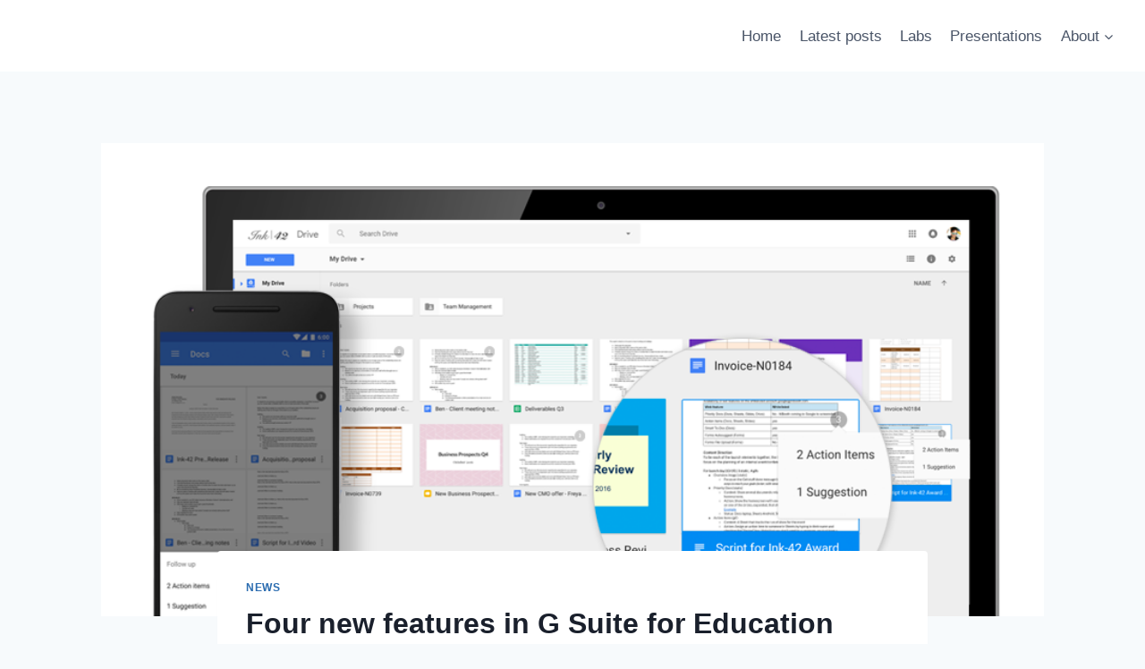

--- FILE ---
content_type: text/html; charset=UTF-8
request_url: https://eduk8.me/four-new-features-g-suite-education-formerly-google-apps-education/
body_size: 17900
content:
<!doctype html>
<html lang="en-US" class="no-js" itemtype="https://schema.org/Blog" itemscope>
<head>
	<meta charset="UTF-8">
	<meta name="viewport" content="width=device-width, initial-scale=1, minimum-scale=1">
	<title>Four new features in G Suite for Education (formerly Google Apps for Education) &#8211; Eduk8me</title>
<meta name='robots' content='max-image-preview:large' />
	<style>img:is([sizes="auto" i], [sizes^="auto," i]) { contain-intrinsic-size: 3000px 1500px }</style>
	<link rel='dns-prefetch' href='//secure.gravatar.com' />
<link rel='dns-prefetch' href='//stats.wp.com' />
<link rel='dns-prefetch' href='//v0.wordpress.com' />
<link rel="alternate" type="application/rss+xml" title="Eduk8me &raquo; Feed" href="https://eduk8.me/feed/" />
<link rel="alternate" type="application/rss+xml" title="Eduk8me &raquo; Comments Feed" href="https://eduk8.me/comments/feed/" />
			<script type="3c6b33c449e4ba62013cc864-text/javascript">document.documentElement.classList.remove( 'no-js' );</script>
			<script type="3c6b33c449e4ba62013cc864-text/javascript">
window._wpemojiSettings = {"baseUrl":"https:\/\/s.w.org\/images\/core\/emoji\/15.0.3\/72x72\/","ext":".png","svgUrl":"https:\/\/s.w.org\/images\/core\/emoji\/15.0.3\/svg\/","svgExt":".svg","source":{"concatemoji":"https:\/\/eduk8.me\/wp-includes\/js\/wp-emoji-release.min.js?ver=6.7.4"}};
/*! This file is auto-generated */
!function(i,n){var o,s,e;function c(e){try{var t={supportTests:e,timestamp:(new Date).valueOf()};sessionStorage.setItem(o,JSON.stringify(t))}catch(e){}}function p(e,t,n){e.clearRect(0,0,e.canvas.width,e.canvas.height),e.fillText(t,0,0);var t=new Uint32Array(e.getImageData(0,0,e.canvas.width,e.canvas.height).data),r=(e.clearRect(0,0,e.canvas.width,e.canvas.height),e.fillText(n,0,0),new Uint32Array(e.getImageData(0,0,e.canvas.width,e.canvas.height).data));return t.every(function(e,t){return e===r[t]})}function u(e,t,n){switch(t){case"flag":return n(e,"\ud83c\udff3\ufe0f\u200d\u26a7\ufe0f","\ud83c\udff3\ufe0f\u200b\u26a7\ufe0f")?!1:!n(e,"\ud83c\uddfa\ud83c\uddf3","\ud83c\uddfa\u200b\ud83c\uddf3")&&!n(e,"\ud83c\udff4\udb40\udc67\udb40\udc62\udb40\udc65\udb40\udc6e\udb40\udc67\udb40\udc7f","\ud83c\udff4\u200b\udb40\udc67\u200b\udb40\udc62\u200b\udb40\udc65\u200b\udb40\udc6e\u200b\udb40\udc67\u200b\udb40\udc7f");case"emoji":return!n(e,"\ud83d\udc26\u200d\u2b1b","\ud83d\udc26\u200b\u2b1b")}return!1}function f(e,t,n){var r="undefined"!=typeof WorkerGlobalScope&&self instanceof WorkerGlobalScope?new OffscreenCanvas(300,150):i.createElement("canvas"),a=r.getContext("2d",{willReadFrequently:!0}),o=(a.textBaseline="top",a.font="600 32px Arial",{});return e.forEach(function(e){o[e]=t(a,e,n)}),o}function t(e){var t=i.createElement("script");t.src=e,t.defer=!0,i.head.appendChild(t)}"undefined"!=typeof Promise&&(o="wpEmojiSettingsSupports",s=["flag","emoji"],n.supports={everything:!0,everythingExceptFlag:!0},e=new Promise(function(e){i.addEventListener("DOMContentLoaded",e,{once:!0})}),new Promise(function(t){var n=function(){try{var e=JSON.parse(sessionStorage.getItem(o));if("object"==typeof e&&"number"==typeof e.timestamp&&(new Date).valueOf()<e.timestamp+604800&&"object"==typeof e.supportTests)return e.supportTests}catch(e){}return null}();if(!n){if("undefined"!=typeof Worker&&"undefined"!=typeof OffscreenCanvas&&"undefined"!=typeof URL&&URL.createObjectURL&&"undefined"!=typeof Blob)try{var e="postMessage("+f.toString()+"("+[JSON.stringify(s),u.toString(),p.toString()].join(",")+"));",r=new Blob([e],{type:"text/javascript"}),a=new Worker(URL.createObjectURL(r),{name:"wpTestEmojiSupports"});return void(a.onmessage=function(e){c(n=e.data),a.terminate(),t(n)})}catch(e){}c(n=f(s,u,p))}t(n)}).then(function(e){for(var t in e)n.supports[t]=e[t],n.supports.everything=n.supports.everything&&n.supports[t],"flag"!==t&&(n.supports.everythingExceptFlag=n.supports.everythingExceptFlag&&n.supports[t]);n.supports.everythingExceptFlag=n.supports.everythingExceptFlag&&!n.supports.flag,n.DOMReady=!1,n.readyCallback=function(){n.DOMReady=!0}}).then(function(){return e}).then(function(){var e;n.supports.everything||(n.readyCallback(),(e=n.source||{}).concatemoji?t(e.concatemoji):e.wpemoji&&e.twemoji&&(t(e.twemoji),t(e.wpemoji)))}))}((window,document),window._wpemojiSettings);
</script>
<link rel='stylesheet' id='jetpack_related-posts-css' href='https://eduk8.me/wp-content/plugins/jetpack/modules/related-posts/related-posts.css?ver=20240116' media='all' />
<style id='wp-emoji-styles-inline-css'>

	img.wp-smiley, img.emoji {
		display: inline !important;
		border: none !important;
		box-shadow: none !important;
		height: 1em !important;
		width: 1em !important;
		margin: 0 0.07em !important;
		vertical-align: -0.1em !important;
		background: none !important;
		padding: 0 !important;
	}
</style>
<link rel='stylesheet' id='wp-block-library-css' href='https://eduk8.me/wp-includes/css/dist/block-library/style.min.css?ver=6.7.4' media='all' />
<style id='activitypub-followers-style-inline-css'>
.activitypub-follower-block.is-style-compact .activitypub-handle,.activitypub-follower-block.is-style-compact .sep{display:none}.activitypub-follower-block.is-style-with-lines ul li{border-bottom:.5px solid;margin-bottom:.5rem;padding-bottom:.5rem}.activitypub-follower-block.is-style-with-lines ul li:last-child{border-bottom:none}.activitypub-follower-block.is-style-with-lines .activitypub-handle,.activitypub-follower-block.is-style-with-lines .activitypub-name{text-decoration:none}.activitypub-follower-block.is-style-with-lines .activitypub-handle:hover,.activitypub-follower-block.is-style-with-lines .activitypub-name:hover{text-decoration:underline}.activitypub-follower-block ul{margin:0!important;padding:0!important}.activitypub-follower-block li{display:flex;margin-bottom:1rem}.activitypub-follower-block img{border-radius:50%;height:40px;margin-right:var(--wp--preset--spacing--20,.5rem);width:40px}.activitypub-follower-block .activitypub-link{align-items:center;color:inherit!important;display:flex;flex-flow:row nowrap;max-width:100%;text-decoration:none!important}.activitypub-follower-block .activitypub-handle,.activitypub-follower-block .activitypub-name{text-decoration:underline;text-decoration-thickness:.8px;text-underline-position:under}.activitypub-follower-block .activitypub-handle:hover,.activitypub-follower-block .activitypub-name:hover{text-decoration:none}.activitypub-follower-block .activitypub-name{font-size:var(--wp--preset--font-size--normal,16px)}.activitypub-follower-block .activitypub-actor{font-size:var(--wp--preset--font-size--small,13px);overflow:hidden;text-overflow:ellipsis;white-space:nowrap}.activitypub-follower-block .sep{padding:0 .2rem}.activitypub-follower-block .wp-block-query-pagination{margin-top:1.5rem}.activitypub-follower-block .activitypub-pager{cursor:default}.activitypub-follower-block .activitypub-pager.current{opacity:.33}.activitypub-follower-block .page-numbers{padding:0 .2rem}.activitypub-follower-block .page-numbers.current{font-weight:700;opacity:1}

</style>
<style id='activitypub-follow-me-style-inline-css'>
.activitypub__modal.components-modal__frame{background-color:#f7f7f7;color:#333}.activitypub__modal.components-modal__frame .components-modal__header-heading,.activitypub__modal.components-modal__frame h4{color:#333;letter-spacing:inherit;word-spacing:inherit}.activitypub__modal.components-modal__frame .components-modal__header .components-button:hover{color:var(--color-white)}.activitypub__dialog{max-width:40em}.activitypub__dialog h4{line-height:1;margin:0}.activitypub__dialog .activitypub-dialog__section{margin-bottom:2em}.activitypub__dialog .activitypub-dialog__remember{margin-top:1em}.activitypub__dialog .activitypub-dialog__description{font-size:var(--wp--preset--font-size--normal,.75rem);margin:.33em 0 1em}.activitypub__dialog .activitypub-dialog__button-group{align-items:flex-end;display:flex;justify-content:flex-end}.activitypub__dialog .activitypub-dialog__button-group svg{height:21px;margin-right:.5em;width:21px}.activitypub__dialog .activitypub-dialog__button-group input{background-color:var(--wp--preset--color--white);border-radius:50px 0 0 50px;border-width:1px;border:1px solid var(--wp--preset--color--black);color:var(--wp--preset--color--black);flex:1;font-size:16px;height:inherit;line-height:1;margin-right:0;padding:15px 23px}.activitypub__dialog .activitypub-dialog__button-group button{align-self:center;background-color:var(--wp--preset--color--black);border-radius:0 50px 50px 0;border-width:1px;color:var(--wp--preset--color--white);font-size:16px;height:inherit;line-height:1;margin-left:0;padding:15px 23px;text-decoration:none}.activitypub__dialog .activitypub-dialog__button-group button:hover{border:inherit}.activitypub-follow-me-block-wrapper{width:100%}.activitypub-follow-me-block-wrapper.has-background .activitypub-profile,.activitypub-follow-me-block-wrapper.has-border-color .activitypub-profile{padding-left:1rem;padding-right:1rem}.activitypub-follow-me-block-wrapper .activitypub-profile{align-items:center;display:flex;padding:1rem 0}.activitypub-follow-me-block-wrapper .activitypub-profile .activitypub-profile__avatar{border-radius:50%;height:75px;margin-right:1rem;width:75px}.activitypub-follow-me-block-wrapper .activitypub-profile .activitypub-profile__content{flex:1;min-width:0}.activitypub-follow-me-block-wrapper .activitypub-profile .activitypub-profile__handle,.activitypub-follow-me-block-wrapper .activitypub-profile .activitypub-profile__name{line-height:1.2;margin:0;overflow:hidden;text-overflow:ellipsis;white-space:nowrap}.activitypub-follow-me-block-wrapper .activitypub-profile .activitypub-profile__name{font-size:1.25em}.activitypub-follow-me-block-wrapper .activitypub-profile .activitypub-profile__follow{align-self:center;background-color:var(--wp--preset--color--black);color:var(--wp--preset--color--white);margin-left:1rem}

</style>
<link rel='stylesheet' id='wp-components-css' href='https://eduk8.me/wp-includes/css/dist/components/style.min.css?ver=6.7.4' media='all' />
<style id='activitypub-reactions-style-inline-css'>
.activitypub-reactions h6{border-top:1px solid;border-top-color:var(--wp--preset--color--contrast-2);display:inline-block;padding-top:.5em}.activitypub-reactions .reaction-group{align-items:center;display:flex;gap:.75em;justify-content:flex-start;margin:.5em 0;position:relative;width:100%}@media(max-width:782px){.activitypub-reactions .reaction-group:has(.reaction-avatars:not(:empty)){justify-content:space-between}}.activitypub-reactions .reaction-avatars{align-items:center;display:flex;flex-direction:row;list-style:none;margin:0;padding:0}.activitypub-reactions .reaction-avatars li{margin:0 -10px 0 0;padding:0}.activitypub-reactions .reaction-avatars li:last-child{margin-right:0}.activitypub-reactions .reaction-avatars li a{display:block;text-decoration:none}.activitypub-reactions .reaction-avatars .reaction-avatar{border:.5px solid var(--wp--preset--color--contrast,hsla(0,0%,100%,.8));border-radius:50%;box-shadow:0 0 0 .5px hsla(0,0%,100%,.8),0 1px 3px rgba(0,0,0,.2);height:32px;transition:transform .6s cubic-bezier(.34,1.56,.64,1);width:32px;will-change:transform}.activitypub-reactions .reaction-avatars .reaction-avatar.wave-active{transform:translateY(-5px)}.activitypub-reactions .reaction-avatars .reaction-avatar.wave-active.rotate-clockwise{transform:translateY(-5px) rotate(30deg)}.activitypub-reactions .reaction-avatars .reaction-avatar.wave-active.rotate-counter{transform:translateY(-5px) rotate(-30deg)}.activitypub-reactions .reaction-avatars .reaction-avatar:hover{position:relative;z-index:1}.activitypub-reactions .reaction-label.components-button{color:var(--wp--preset--color--contrast,--wp--preset--color--secondary,#2271b1);flex:0 0 auto;height:auto;padding:0;text-decoration:none;white-space:nowrap}.activitypub-reactions .reaction-label.components-button:hover{color:var(--wp--preset--color--contrast,--wp--preset--color--secondary,#135e96);text-decoration:underline}.activitypub-reactions .reaction-label.components-button:focus:not(:disabled){box-shadow:none;outline:1px solid var(--wp--preset--color--contrast,#135e96);outline-offset:2px}.activitypub-reaction-list{background-color:var(--wp--preset--color--background,var(--wp--preset--color--custom-background,var(--wp--preset--color--base)));list-style:none;margin:0;max-width:300px;padding:.25em 1.3em .25em .7em;width:-moz-max-content;width:max-content}.activitypub-reaction-list ul{margin:0;padding:0}.activitypub-reaction-list li{font-size:var(--wp--preset--font-size--small);margin:0;padding:0}.activitypub-reaction-list a{align-items:center;color:var(--wp--preset--color--contrast,var(--wp--preset--color--secondary));display:flex;font-size:var(--wp--preset--font-size--small,.75rem);gap:.5em;justify-content:flex-start;padding:.5em;text-decoration:none}.activitypub-reaction-list a:hover{text-decoration:underline}.activitypub-reaction-list a img{border-radius:50%;flex:none;height:24px;width:24px}

</style>
<link rel='stylesheet' id='mediaelement-css' href='https://eduk8.me/wp-includes/js/mediaelement/mediaelementplayer-legacy.min.css?ver=4.2.17' media='all' />
<link rel='stylesheet' id='wp-mediaelement-css' href='https://eduk8.me/wp-includes/js/mediaelement/wp-mediaelement.min.css?ver=6.7.4' media='all' />
<style id='jetpack-sharing-buttons-style-inline-css'>
.jetpack-sharing-buttons__services-list{display:flex;flex-direction:row;flex-wrap:wrap;gap:0;list-style-type:none;margin:5px;padding:0}.jetpack-sharing-buttons__services-list.has-small-icon-size{font-size:12px}.jetpack-sharing-buttons__services-list.has-normal-icon-size{font-size:16px}.jetpack-sharing-buttons__services-list.has-large-icon-size{font-size:24px}.jetpack-sharing-buttons__services-list.has-huge-icon-size{font-size:36px}@media print{.jetpack-sharing-buttons__services-list{display:none!important}}.editor-styles-wrapper .wp-block-jetpack-sharing-buttons{gap:0;padding-inline-start:0}ul.jetpack-sharing-buttons__services-list.has-background{padding:1.25em 2.375em}
</style>
<style id='classic-theme-styles-inline-css'>
/*! This file is auto-generated */
.wp-block-button__link{color:#fff;background-color:#32373c;border-radius:9999px;box-shadow:none;text-decoration:none;padding:calc(.667em + 2px) calc(1.333em + 2px);font-size:1.125em}.wp-block-file__button{background:#32373c;color:#fff;text-decoration:none}
</style>
<style id='global-styles-inline-css'>
:root{--wp--preset--aspect-ratio--square: 1;--wp--preset--aspect-ratio--4-3: 4/3;--wp--preset--aspect-ratio--3-4: 3/4;--wp--preset--aspect-ratio--3-2: 3/2;--wp--preset--aspect-ratio--2-3: 2/3;--wp--preset--aspect-ratio--16-9: 16/9;--wp--preset--aspect-ratio--9-16: 9/16;--wp--preset--color--black: #000000;--wp--preset--color--cyan-bluish-gray: #abb8c3;--wp--preset--color--white: #ffffff;--wp--preset--color--pale-pink: #f78da7;--wp--preset--color--vivid-red: #cf2e2e;--wp--preset--color--luminous-vivid-orange: #ff6900;--wp--preset--color--luminous-vivid-amber: #fcb900;--wp--preset--color--light-green-cyan: #7bdcb5;--wp--preset--color--vivid-green-cyan: #00d084;--wp--preset--color--pale-cyan-blue: #8ed1fc;--wp--preset--color--vivid-cyan-blue: #0693e3;--wp--preset--color--vivid-purple: #9b51e0;--wp--preset--color--theme-palette-1: var(--global-palette1);--wp--preset--color--theme-palette-2: var(--global-palette2);--wp--preset--color--theme-palette-3: var(--global-palette3);--wp--preset--color--theme-palette-4: var(--global-palette4);--wp--preset--color--theme-palette-5: var(--global-palette5);--wp--preset--color--theme-palette-6: var(--global-palette6);--wp--preset--color--theme-palette-7: var(--global-palette7);--wp--preset--color--theme-palette-8: var(--global-palette8);--wp--preset--color--theme-palette-9: var(--global-palette9);--wp--preset--gradient--vivid-cyan-blue-to-vivid-purple: linear-gradient(135deg,rgba(6,147,227,1) 0%,rgb(155,81,224) 100%);--wp--preset--gradient--light-green-cyan-to-vivid-green-cyan: linear-gradient(135deg,rgb(122,220,180) 0%,rgb(0,208,130) 100%);--wp--preset--gradient--luminous-vivid-amber-to-luminous-vivid-orange: linear-gradient(135deg,rgba(252,185,0,1) 0%,rgba(255,105,0,1) 100%);--wp--preset--gradient--luminous-vivid-orange-to-vivid-red: linear-gradient(135deg,rgba(255,105,0,1) 0%,rgb(207,46,46) 100%);--wp--preset--gradient--very-light-gray-to-cyan-bluish-gray: linear-gradient(135deg,rgb(238,238,238) 0%,rgb(169,184,195) 100%);--wp--preset--gradient--cool-to-warm-spectrum: linear-gradient(135deg,rgb(74,234,220) 0%,rgb(151,120,209) 20%,rgb(207,42,186) 40%,rgb(238,44,130) 60%,rgb(251,105,98) 80%,rgb(254,248,76) 100%);--wp--preset--gradient--blush-light-purple: linear-gradient(135deg,rgb(255,206,236) 0%,rgb(152,150,240) 100%);--wp--preset--gradient--blush-bordeaux: linear-gradient(135deg,rgb(254,205,165) 0%,rgb(254,45,45) 50%,rgb(107,0,62) 100%);--wp--preset--gradient--luminous-dusk: linear-gradient(135deg,rgb(255,203,112) 0%,rgb(199,81,192) 50%,rgb(65,88,208) 100%);--wp--preset--gradient--pale-ocean: linear-gradient(135deg,rgb(255,245,203) 0%,rgb(182,227,212) 50%,rgb(51,167,181) 100%);--wp--preset--gradient--electric-grass: linear-gradient(135deg,rgb(202,248,128) 0%,rgb(113,206,126) 100%);--wp--preset--gradient--midnight: linear-gradient(135deg,rgb(2,3,129) 0%,rgb(40,116,252) 100%);--wp--preset--font-size--small: var(--global-font-size-small);--wp--preset--font-size--medium: var(--global-font-size-medium);--wp--preset--font-size--large: var(--global-font-size-large);--wp--preset--font-size--x-large: 42px;--wp--preset--font-size--larger: var(--global-font-size-larger);--wp--preset--font-size--xxlarge: var(--global-font-size-xxlarge);--wp--preset--spacing--20: 0.44rem;--wp--preset--spacing--30: 0.67rem;--wp--preset--spacing--40: 1rem;--wp--preset--spacing--50: 1.5rem;--wp--preset--spacing--60: 2.25rem;--wp--preset--spacing--70: 3.38rem;--wp--preset--spacing--80: 5.06rem;--wp--preset--shadow--natural: 6px 6px 9px rgba(0, 0, 0, 0.2);--wp--preset--shadow--deep: 12px 12px 50px rgba(0, 0, 0, 0.4);--wp--preset--shadow--sharp: 6px 6px 0px rgba(0, 0, 0, 0.2);--wp--preset--shadow--outlined: 6px 6px 0px -3px rgba(255, 255, 255, 1), 6px 6px rgba(0, 0, 0, 1);--wp--preset--shadow--crisp: 6px 6px 0px rgba(0, 0, 0, 1);}:where(.is-layout-flex){gap: 0.5em;}:where(.is-layout-grid){gap: 0.5em;}body .is-layout-flex{display: flex;}.is-layout-flex{flex-wrap: wrap;align-items: center;}.is-layout-flex > :is(*, div){margin: 0;}body .is-layout-grid{display: grid;}.is-layout-grid > :is(*, div){margin: 0;}:where(.wp-block-columns.is-layout-flex){gap: 2em;}:where(.wp-block-columns.is-layout-grid){gap: 2em;}:where(.wp-block-post-template.is-layout-flex){gap: 1.25em;}:where(.wp-block-post-template.is-layout-grid){gap: 1.25em;}.has-black-color{color: var(--wp--preset--color--black) !important;}.has-cyan-bluish-gray-color{color: var(--wp--preset--color--cyan-bluish-gray) !important;}.has-white-color{color: var(--wp--preset--color--white) !important;}.has-pale-pink-color{color: var(--wp--preset--color--pale-pink) !important;}.has-vivid-red-color{color: var(--wp--preset--color--vivid-red) !important;}.has-luminous-vivid-orange-color{color: var(--wp--preset--color--luminous-vivid-orange) !important;}.has-luminous-vivid-amber-color{color: var(--wp--preset--color--luminous-vivid-amber) !important;}.has-light-green-cyan-color{color: var(--wp--preset--color--light-green-cyan) !important;}.has-vivid-green-cyan-color{color: var(--wp--preset--color--vivid-green-cyan) !important;}.has-pale-cyan-blue-color{color: var(--wp--preset--color--pale-cyan-blue) !important;}.has-vivid-cyan-blue-color{color: var(--wp--preset--color--vivid-cyan-blue) !important;}.has-vivid-purple-color{color: var(--wp--preset--color--vivid-purple) !important;}.has-black-background-color{background-color: var(--wp--preset--color--black) !important;}.has-cyan-bluish-gray-background-color{background-color: var(--wp--preset--color--cyan-bluish-gray) !important;}.has-white-background-color{background-color: var(--wp--preset--color--white) !important;}.has-pale-pink-background-color{background-color: var(--wp--preset--color--pale-pink) !important;}.has-vivid-red-background-color{background-color: var(--wp--preset--color--vivid-red) !important;}.has-luminous-vivid-orange-background-color{background-color: var(--wp--preset--color--luminous-vivid-orange) !important;}.has-luminous-vivid-amber-background-color{background-color: var(--wp--preset--color--luminous-vivid-amber) !important;}.has-light-green-cyan-background-color{background-color: var(--wp--preset--color--light-green-cyan) !important;}.has-vivid-green-cyan-background-color{background-color: var(--wp--preset--color--vivid-green-cyan) !important;}.has-pale-cyan-blue-background-color{background-color: var(--wp--preset--color--pale-cyan-blue) !important;}.has-vivid-cyan-blue-background-color{background-color: var(--wp--preset--color--vivid-cyan-blue) !important;}.has-vivid-purple-background-color{background-color: var(--wp--preset--color--vivid-purple) !important;}.has-black-border-color{border-color: var(--wp--preset--color--black) !important;}.has-cyan-bluish-gray-border-color{border-color: var(--wp--preset--color--cyan-bluish-gray) !important;}.has-white-border-color{border-color: var(--wp--preset--color--white) !important;}.has-pale-pink-border-color{border-color: var(--wp--preset--color--pale-pink) !important;}.has-vivid-red-border-color{border-color: var(--wp--preset--color--vivid-red) !important;}.has-luminous-vivid-orange-border-color{border-color: var(--wp--preset--color--luminous-vivid-orange) !important;}.has-luminous-vivid-amber-border-color{border-color: var(--wp--preset--color--luminous-vivid-amber) !important;}.has-light-green-cyan-border-color{border-color: var(--wp--preset--color--light-green-cyan) !important;}.has-vivid-green-cyan-border-color{border-color: var(--wp--preset--color--vivid-green-cyan) !important;}.has-pale-cyan-blue-border-color{border-color: var(--wp--preset--color--pale-cyan-blue) !important;}.has-vivid-cyan-blue-border-color{border-color: var(--wp--preset--color--vivid-cyan-blue) !important;}.has-vivid-purple-border-color{border-color: var(--wp--preset--color--vivid-purple) !important;}.has-vivid-cyan-blue-to-vivid-purple-gradient-background{background: var(--wp--preset--gradient--vivid-cyan-blue-to-vivid-purple) !important;}.has-light-green-cyan-to-vivid-green-cyan-gradient-background{background: var(--wp--preset--gradient--light-green-cyan-to-vivid-green-cyan) !important;}.has-luminous-vivid-amber-to-luminous-vivid-orange-gradient-background{background: var(--wp--preset--gradient--luminous-vivid-amber-to-luminous-vivid-orange) !important;}.has-luminous-vivid-orange-to-vivid-red-gradient-background{background: var(--wp--preset--gradient--luminous-vivid-orange-to-vivid-red) !important;}.has-very-light-gray-to-cyan-bluish-gray-gradient-background{background: var(--wp--preset--gradient--very-light-gray-to-cyan-bluish-gray) !important;}.has-cool-to-warm-spectrum-gradient-background{background: var(--wp--preset--gradient--cool-to-warm-spectrum) !important;}.has-blush-light-purple-gradient-background{background: var(--wp--preset--gradient--blush-light-purple) !important;}.has-blush-bordeaux-gradient-background{background: var(--wp--preset--gradient--blush-bordeaux) !important;}.has-luminous-dusk-gradient-background{background: var(--wp--preset--gradient--luminous-dusk) !important;}.has-pale-ocean-gradient-background{background: var(--wp--preset--gradient--pale-ocean) !important;}.has-electric-grass-gradient-background{background: var(--wp--preset--gradient--electric-grass) !important;}.has-midnight-gradient-background{background: var(--wp--preset--gradient--midnight) !important;}.has-small-font-size{font-size: var(--wp--preset--font-size--small) !important;}.has-medium-font-size{font-size: var(--wp--preset--font-size--medium) !important;}.has-large-font-size{font-size: var(--wp--preset--font-size--large) !important;}.has-x-large-font-size{font-size: var(--wp--preset--font-size--x-large) !important;}
:where(.wp-block-post-template.is-layout-flex){gap: 1.25em;}:where(.wp-block-post-template.is-layout-grid){gap: 1.25em;}
:where(.wp-block-columns.is-layout-flex){gap: 2em;}:where(.wp-block-columns.is-layout-grid){gap: 2em;}
:root :where(.wp-block-pullquote){font-size: 1.5em;line-height: 1.6;}
</style>
<link rel='stylesheet' id='kadence-global-css' href='https://eduk8.me/wp-content/themes/kadence/assets/css/global.min.css?ver=1.2.16' media='all' />
<style id='kadence-global-inline-css'>
/* Kadence Base CSS */
:root{--global-palette1:#2B6CB0;--global-palette2:#215387;--global-palette3:#1A202C;--global-palette4:#2D3748;--global-palette5:#4A5568;--global-palette6:#718096;--global-palette7:#EDF2F7;--global-palette8:#F7FAFC;--global-palette9:#ffffff;--global-palette9rgb:255, 255, 255;--global-palette-highlight:var(--global-palette1);--global-palette-highlight-alt:var(--global-palette2);--global-palette-highlight-alt2:var(--global-palette9);--global-palette-btn-bg:var(--global-palette1);--global-palette-btn-bg-hover:var(--global-palette2);--global-palette-btn:var(--global-palette9);--global-palette-btn-hover:var(--global-palette9);--global-body-font-family:-apple-system,BlinkMacSystemFont,"Segoe UI",Roboto,Oxygen-Sans,Ubuntu,Cantarell,"Helvetica Neue",sans-serif, "Apple Color Emoji", "Segoe UI Emoji", "Segoe UI Symbol";--global-heading-font-family:inherit;--global-primary-nav-font-family:inherit;--global-fallback-font:sans-serif;--global-display-fallback-font:sans-serif;--global-content-width:1290px;--global-content-narrow-width:842px;--global-content-edge-padding:1.5rem;--global-content-boxed-padding:2rem;--global-calc-content-width:calc(1290px - var(--global-content-edge-padding) - var(--global-content-edge-padding) );--wp--style--global--content-size:var(--global-calc-content-width);}.wp-site-blocks{--global-vw:calc( 100vw - ( 0.5 * var(--scrollbar-offset)));}body{background:var(--global-palette8);}body, input, select, optgroup, textarea{font-weight:400;font-size:17px;line-height:1.6;font-family:var(--global-body-font-family);color:var(--global-palette4);}.content-bg, body.content-style-unboxed .site{background:var(--global-palette9);}h1,h2,h3,h4,h5,h6{font-family:var(--global-heading-font-family);}h1{font-weight:700;font-size:32px;line-height:1.5;color:var(--global-palette3);}h2{font-weight:700;font-size:28px;line-height:1.5;color:var(--global-palette3);}h3{font-weight:700;font-size:24px;line-height:1.5;color:var(--global-palette3);}h4{font-weight:700;font-size:22px;line-height:1.5;color:var(--global-palette4);}h5{font-weight:700;font-size:20px;line-height:1.5;color:var(--global-palette4);}h6{font-weight:700;font-size:18px;line-height:1.5;color:var(--global-palette5);}.entry-hero .kadence-breadcrumbs{max-width:1290px;}.site-container, .site-header-row-layout-contained, .site-footer-row-layout-contained, .entry-hero-layout-contained, .comments-area, .alignfull > .wp-block-cover__inner-container, .alignwide > .wp-block-cover__inner-container{max-width:var(--global-content-width);}.content-width-narrow .content-container.site-container, .content-width-narrow .hero-container.site-container{max-width:var(--global-content-narrow-width);}@media all and (min-width: 1520px){.wp-site-blocks .content-container  .alignwide{margin-left:-115px;margin-right:-115px;width:unset;max-width:unset;}}@media all and (min-width: 1102px){.content-width-narrow .wp-site-blocks .content-container .alignwide{margin-left:-130px;margin-right:-130px;width:unset;max-width:unset;}}.content-style-boxed .wp-site-blocks .entry-content .alignwide{margin-left:calc( -1 * var( --global-content-boxed-padding ) );margin-right:calc( -1 * var( --global-content-boxed-padding ) );}.content-area{margin-top:5rem;margin-bottom:5rem;}@media all and (max-width: 1024px){.content-area{margin-top:3rem;margin-bottom:3rem;}}@media all and (max-width: 767px){.content-area{margin-top:2rem;margin-bottom:2rem;}}@media all and (max-width: 1024px){:root{--global-content-boxed-padding:2rem;}}@media all and (max-width: 767px){:root{--global-content-boxed-padding:1.5rem;}}.entry-content-wrap{padding:2rem;}@media all and (max-width: 1024px){.entry-content-wrap{padding:2rem;}}@media all and (max-width: 767px){.entry-content-wrap{padding:1.5rem;}}.entry.single-entry{box-shadow:0px 15px 15px -10px rgba(0,0,0,0.05);}.entry.loop-entry{box-shadow:0px 15px 15px -10px rgba(0,0,0,0.05);}.loop-entry .entry-content-wrap{padding:2rem;}@media all and (max-width: 1024px){.loop-entry .entry-content-wrap{padding:2rem;}}@media all and (max-width: 767px){.loop-entry .entry-content-wrap{padding:1.5rem;}}button, .button, .wp-block-button__link, input[type="button"], input[type="reset"], input[type="submit"], .fl-button, .elementor-button-wrapper .elementor-button, .wc-block-components-checkout-place-order-button, .wc-block-cart__submit{box-shadow:0px 0px 0px -7px rgba(0,0,0,0);}button:hover, button:focus, button:active, .button:hover, .button:focus, .button:active, .wp-block-button__link:hover, .wp-block-button__link:focus, .wp-block-button__link:active, input[type="button"]:hover, input[type="button"]:focus, input[type="button"]:active, input[type="reset"]:hover, input[type="reset"]:focus, input[type="reset"]:active, input[type="submit"]:hover, input[type="submit"]:focus, input[type="submit"]:active, .elementor-button-wrapper .elementor-button:hover, .elementor-button-wrapper .elementor-button:focus, .elementor-button-wrapper .elementor-button:active, .wc-block-cart__submit:hover{box-shadow:0px 15px 25px -7px rgba(0,0,0,0.1);}.kb-button.kb-btn-global-outline.kb-btn-global-inherit{padding-top:calc(px - 2px);padding-right:calc(px - 2px);padding-bottom:calc(px - 2px);padding-left:calc(px - 2px);}@media all and (min-width: 1025px){.transparent-header .entry-hero .entry-hero-container-inner{padding-top:80px;}}@media all and (max-width: 1024px){.mobile-transparent-header .entry-hero .entry-hero-container-inner{padding-top:80px;}}@media all and (max-width: 767px){.mobile-transparent-header .entry-hero .entry-hero-container-inner{padding-top:80px;}}.entry-hero.post-hero-section .entry-header{min-height:200px;}
/* Kadence Header CSS */
@media all and (max-width: 1024px){.mobile-transparent-header #masthead{position:absolute;left:0px;right:0px;z-index:100;}.kadence-scrollbar-fixer.mobile-transparent-header #masthead{right:var(--scrollbar-offset,0);}.mobile-transparent-header #masthead, .mobile-transparent-header .site-top-header-wrap .site-header-row-container-inner, .mobile-transparent-header .site-main-header-wrap .site-header-row-container-inner, .mobile-transparent-header .site-bottom-header-wrap .site-header-row-container-inner{background:transparent;}.site-header-row-tablet-layout-fullwidth, .site-header-row-tablet-layout-standard{padding:0px;}}@media all and (min-width: 1025px){.transparent-header #masthead{position:absolute;left:0px;right:0px;z-index:100;}.transparent-header.kadence-scrollbar-fixer #masthead{right:var(--scrollbar-offset,0);}.transparent-header #masthead, .transparent-header .site-top-header-wrap .site-header-row-container-inner, .transparent-header .site-main-header-wrap .site-header-row-container-inner, .transparent-header .site-bottom-header-wrap .site-header-row-container-inner{background:transparent;}}.site-branding{padding:0px 0px 0px 0px;}#masthead, #masthead .kadence-sticky-header.item-is-fixed:not(.item-at-start):not(.site-header-row-container):not(.site-main-header-wrap), #masthead .kadence-sticky-header.item-is-fixed:not(.item-at-start) > .site-header-row-container-inner{background:#ffffff;}.site-main-header-inner-wrap{min-height:80px;}.header-navigation[class*="header-navigation-style-underline"] .header-menu-container.primary-menu-container>ul>li>a:after{width:calc( 100% - 1.2em);}.main-navigation .primary-menu-container > ul > li.menu-item > a{padding-left:calc(1.2em / 2);padding-right:calc(1.2em / 2);padding-top:0.6em;padding-bottom:0.6em;color:var(--global-palette5);}.main-navigation .primary-menu-container > ul > li.menu-item .dropdown-nav-special-toggle{right:calc(1.2em / 2);}.main-navigation .primary-menu-container > ul > li.menu-item > a:hover{color:var(--global-palette-highlight);}.main-navigation .primary-menu-container > ul > li.menu-item.current-menu-item > a{color:var(--global-palette3);}.header-navigation .header-menu-container ul ul.sub-menu, .header-navigation .header-menu-container ul ul.submenu{background:var(--global-palette3);box-shadow:0px 2px 13px 0px rgba(0,0,0,0.1);}.header-navigation .header-menu-container ul ul li.menu-item, .header-menu-container ul.menu > li.kadence-menu-mega-enabled > ul > li.menu-item > a{border-bottom:1px solid rgba(255,255,255,0.1);}.header-navigation .header-menu-container ul ul li.menu-item > a{width:200px;padding-top:1em;padding-bottom:1em;color:var(--global-palette8);font-size:12px;}.header-navigation .header-menu-container ul ul li.menu-item > a:hover{color:var(--global-palette9);background:var(--global-palette4);}.header-navigation .header-menu-container ul ul li.menu-item.current-menu-item > a{color:var(--global-palette9);background:var(--global-palette4);}.mobile-toggle-open-container .menu-toggle-open, .mobile-toggle-open-container .menu-toggle-open:focus{color:var(--global-palette5);padding:0.4em 0.6em 0.4em 0.6em;font-size:14px;}.mobile-toggle-open-container .menu-toggle-open.menu-toggle-style-bordered{border:1px solid currentColor;}.mobile-toggle-open-container .menu-toggle-open .menu-toggle-icon{font-size:20px;}.mobile-toggle-open-container .menu-toggle-open:hover, .mobile-toggle-open-container .menu-toggle-open:focus-visible{color:var(--global-palette-highlight);}.mobile-navigation ul li{font-size:14px;}.mobile-navigation ul li a{padding-top:1em;padding-bottom:1em;}.mobile-navigation ul li > a, .mobile-navigation ul li.menu-item-has-children > .drawer-nav-drop-wrap{color:var(--global-palette8);}.mobile-navigation ul li.current-menu-item > a, .mobile-navigation ul li.current-menu-item.menu-item-has-children > .drawer-nav-drop-wrap{color:var(--global-palette-highlight);}.mobile-navigation ul li.menu-item-has-children .drawer-nav-drop-wrap, .mobile-navigation ul li:not(.menu-item-has-children) a{border-bottom:1px solid rgba(255,255,255,0.1);}.mobile-navigation:not(.drawer-navigation-parent-toggle-true) ul li.menu-item-has-children .drawer-nav-drop-wrap button{border-left:1px solid rgba(255,255,255,0.1);}#mobile-drawer .drawer-header .drawer-toggle{padding:0.6em 0.15em 0.6em 0.15em;font-size:24px;}
/* Kadence Footer CSS */
.site-bottom-footer-inner-wrap{padding-top:30px;padding-bottom:30px;grid-column-gap:30px;}.site-bottom-footer-inner-wrap .widget{margin-bottom:30px;}.site-bottom-footer-inner-wrap .site-footer-section:not(:last-child):after{right:calc(-30px / 2);}
</style>
<link rel='stylesheet' id='kadence-header-css' href='https://eduk8.me/wp-content/themes/kadence/assets/css/header.min.css?ver=1.2.16' media='all' />
<link rel='stylesheet' id='kadence-content-css' href='https://eduk8.me/wp-content/themes/kadence/assets/css/content.min.css?ver=1.2.16' media='all' />
<link rel='stylesheet' id='kadence-related-posts-css' href='https://eduk8.me/wp-content/themes/kadence/assets/css/related-posts.min.css?ver=1.2.16' media='all' />
<link rel='stylesheet' id='kad-splide-css' href='https://eduk8.me/wp-content/themes/kadence/assets/css/kadence-splide.min.css?ver=1.2.16' media='all' />
<link rel='stylesheet' id='kadence-footer-css' href='https://eduk8.me/wp-content/themes/kadence/assets/css/footer.min.css?ver=1.2.16' media='all' />
<style id='akismet-widget-style-inline-css'>

			.a-stats {
				--akismet-color-mid-green: #357b49;
				--akismet-color-white: #fff;
				--akismet-color-light-grey: #f6f7f7;

				max-width: 350px;
				width: auto;
			}

			.a-stats * {
				all: unset;
				box-sizing: border-box;
			}

			.a-stats strong {
				font-weight: 600;
			}

			.a-stats a.a-stats__link,
			.a-stats a.a-stats__link:visited,
			.a-stats a.a-stats__link:active {
				background: var(--akismet-color-mid-green);
				border: none;
				box-shadow: none;
				border-radius: 8px;
				color: var(--akismet-color-white);
				cursor: pointer;
				display: block;
				font-family: -apple-system, BlinkMacSystemFont, 'Segoe UI', 'Roboto', 'Oxygen-Sans', 'Ubuntu', 'Cantarell', 'Helvetica Neue', sans-serif;
				font-weight: 500;
				padding: 12px;
				text-align: center;
				text-decoration: none;
				transition: all 0.2s ease;
			}

			/* Extra specificity to deal with TwentyTwentyOne focus style */
			.widget .a-stats a.a-stats__link:focus {
				background: var(--akismet-color-mid-green);
				color: var(--akismet-color-white);
				text-decoration: none;
			}

			.a-stats a.a-stats__link:hover {
				filter: brightness(110%);
				box-shadow: 0 4px 12px rgba(0, 0, 0, 0.06), 0 0 2px rgba(0, 0, 0, 0.16);
			}

			.a-stats .count {
				color: var(--akismet-color-white);
				display: block;
				font-size: 1.5em;
				line-height: 1.4;
				padding: 0 13px;
				white-space: nowrap;
			}
		
</style>
<script id="jetpack_related-posts-js-extra" type="3c6b33c449e4ba62013cc864-text/javascript">
var related_posts_js_options = {"post_heading":"h4"};
</script>
<script src="https://eduk8.me/wp-content/plugins/jetpack/_inc/build/related-posts/related-posts.min.js?ver=20240116" id="jetpack_related-posts-js" type="3c6b33c449e4ba62013cc864-text/javascript"></script>
<link rel="https://api.w.org/" href="https://eduk8.me/wp-json/" /><link rel="alternate" title="JSON" type="application/json" href="https://eduk8.me/wp-json/wp/v2/posts/3656" /><link rel="EditURI" type="application/rsd+xml" title="RSD" href="https://eduk8.me/xmlrpc.php?rsd" />
<meta name="generator" content="WordPress 6.7.4" />
<link rel="canonical" href="https://eduk8.me/four-new-features-g-suite-education-formerly-google-apps-education/" />
<link rel='shortlink' href='https://wp.me/p4yT28-WY' />
<link rel="alternate" title="oEmbed (JSON)" type="application/json+oembed" href="https://eduk8.me/wp-json/oembed/1.0/embed?url=https%3A%2F%2Feduk8.me%2Ffour-new-features-g-suite-education-formerly-google-apps-education%2F" />
<link rel="alternate" title="oEmbed (XML)" type="text/xml+oembed" href="https://eduk8.me/wp-json/oembed/1.0/embed?url=https%3A%2F%2Feduk8.me%2Ffour-new-features-g-suite-education-formerly-google-apps-education%2F&#038;format=xml" />
	<style>img#wpstats{display:none}</style>
		<meta property="fediverse:creator" name="fediverse:creator" content="ryan@eduk8.me" />
<link rel="friends-base-url" href="https://eduk8.me/wp-json/friends/v1" />

<link rel="alternate" title="ActivityPub (JSON)" type="application/activity+json" href="https://eduk8.me/four-new-features-g-suite-education-formerly-google-apps-education/" />

<!-- Jetpack Open Graph Tags -->
<meta property="og:type" content="article" />
<meta property="og:title" content="Four new features in G Suite for Education (formerly Google Apps for Education)" />
<meta property="og:url" content="https://eduk8.me/four-new-features-g-suite-education-formerly-google-apps-education/" />
<meta property="og:description" content="Today we’re introducing new time-saving features to Docs, Sheets and Slides designed to speed up and simplify the way teachers and students work, so they can focus on what’s really important—teachi…" />
<meta property="article:published_time" content="2016-10-20T16:30:00+00:00" />
<meta property="article:modified_time" content="2016-10-26T17:59:51+00:00" />
<meta property="og:site_name" content="Eduk8me" />
<meta property="og:image" content="https://eduk8.me/wp-content/uploads/2016/10/image00_6J2wPmz.width-900.png" />
<meta property="og:image:width" content="900" />
<meta property="og:image:height" content="450" />
<meta property="og:image:alt" content="" />
<meta property="og:locale" content="en_US" />
<meta name="twitter:site" content="@eduk8me" />
<meta name="twitter:text:title" content="Four new features in G Suite for Education (formerly Google Apps for Education)" />
<meta name="twitter:image" content="https://eduk8.me/wp-content/uploads/2016/10/image00_6J2wPmz.width-900.png?w=640" />
<meta name="twitter:card" content="summary_large_image" />

<!-- End Jetpack Open Graph Tags -->

<script type="3c6b33c449e4ba62013cc864-text/javascript">var _activityPubOptions = {"namespace":"activitypub\/1.0","defaultAvatarUrl":"https:\/\/eduk8.me\/wp-content\/plugins\/activitypub\/assets\/img\/mp.jpg","enabled":{"site":false,"users":true}};</script></head>

<body class="post-template-default single single-post postid-3656 single-format-standard wp-embed-responsive footer-on-bottom hide-focus-outline link-style-standard content-title-style-normal content-width-narrow content-style-boxed content-vertical-padding-show non-transparent-header mobile-non-transparent-header">
<div id="wrapper" class="site wp-site-blocks">
			<a class="skip-link screen-reader-text scroll-ignore" href="#main">Skip to content</a>
		<header id="masthead" class="site-header" role="banner" itemtype="https://schema.org/WPHeader" itemscope>
	<div id="main-header" class="site-header-wrap">
		<div class="site-header-inner-wrap">
			<div class="site-header-upper-wrap">
				<div class="site-header-upper-inner-wrap">
					<div class="site-main-header-wrap site-header-row-container site-header-focus-item site-header-row-layout-standard" data-section="kadence_customizer_header_main">
	<div class="site-header-row-container-inner">
				<div class="site-container">
			<div class="site-main-header-inner-wrap site-header-row site-header-row-has-sides site-header-row-no-center">
									<div class="site-header-main-section-left site-header-section site-header-section-left">
						<div class="site-header-item site-header-focus-item" data-section="title_tagline">
	<div class="site-branding branding-layout-standard site-brand-logo-only"><a class="brand" href="https://eduk8.me/" rel="home"></a></div></div><!-- data-section="title_tagline" -->
					</div>
																	<div class="site-header-main-section-right site-header-section site-header-section-right">
						<div class="site-header-item site-header-focus-item site-header-item-main-navigation header-navigation-layout-stretch-false header-navigation-layout-fill-stretch-false" data-section="kadence_customizer_primary_navigation">
		<nav id="site-navigation" class="main-navigation header-navigation nav--toggle-sub header-navigation-style-standard header-navigation-dropdown-animation-none" role="navigation" aria-label="Primary Navigation">
				<div class="primary-menu-container header-menu-container">
			<ul id="primary-menu" class="menu"><li id="menu-item-13" class="menu-item menu-item-type-custom menu-item-object-custom menu-item-home menu-item-13"><a href="https://eduk8.me/">Home</a></li>
<li id="menu-item-625" class="menu-item menu-item-type-post_type menu-item-object-page current_page_parent menu-item-625"><a href="https://eduk8.me/posts/">Latest posts</a></li>
<li id="menu-item-15794" class="menu-item menu-item-type-custom menu-item-object-custom menu-item-15794"><a href="https://labs.eduk8.me" title="Eduk8me Labs">Labs</a></li>
<li id="menu-item-12728" class="menu-item menu-item-type-post_type menu-item-object-page menu-item-12728"><a href="https://eduk8.me/presentations/">Presentations</a></li>
<li id="menu-item-40" class="menu-item menu-item-type-custom menu-item-object-custom menu-item-has-children menu-item-40"><a href="#"><span class="nav-drop-title-wrap">About<span class="dropdown-nav-toggle"><span class="kadence-svg-iconset svg-baseline"><svg aria-hidden="true" class="kadence-svg-icon kadence-arrow-down-svg" fill="currentColor" version="1.1" xmlns="http://www.w3.org/2000/svg" width="24" height="24" viewBox="0 0 24 24"><title>Expand</title><path d="M5.293 9.707l6 6c0.391 0.391 1.024 0.391 1.414 0l6-6c0.391-0.391 0.391-1.024 0-1.414s-1.024-0.391-1.414 0l-5.293 5.293-5.293-5.293c-0.391-0.391-1.024-0.391-1.414 0s-0.391 1.024 0 1.414z"></path>
				</svg></span></span></span></a>
<ul class="sub-menu">
	<li id="menu-item-33" class="menu-item menu-item-type-post_type menu-item-object-page menu-item-33"><a href="https://eduk8.me/ryans-bio/">Ryan’s Bio</a></li>
	<li id="menu-item-37" class="menu-item menu-item-type-post_type menu-item-object-page menu-item-37"><a href="https://eduk8.me/contact-ryan/">Contact Ryan</a></li>
	<li id="menu-item-44" class="menu-item menu-item-type-post_type menu-item-object-page menu-item-44"><a href="https://eduk8.me/availability/">Availability</a></li>
</ul>
</li>
</ul>		</div>
	</nav><!-- #site-navigation -->
	</div><!-- data-section="primary_navigation" -->
					</div>
							</div>
		</div>
	</div>
</div>
				</div>
			</div>
					</div>
	</div>
	
<div id="mobile-header" class="site-mobile-header-wrap">
	<div class="site-header-inner-wrap">
		<div class="site-header-upper-wrap">
			<div class="site-header-upper-inner-wrap">
			<div class="site-main-header-wrap site-header-focus-item site-header-row-layout-standard site-header-row-tablet-layout-default site-header-row-mobile-layout-default ">
	<div class="site-header-row-container-inner">
		<div class="site-container">
			<div class="site-main-header-inner-wrap site-header-row site-header-row-has-sides site-header-row-no-center">
									<div class="site-header-main-section-left site-header-section site-header-section-left">
						<div class="site-header-item site-header-focus-item" data-section="title_tagline">
	<div class="site-branding mobile-site-branding branding-layout-standard branding-tablet-layout-inherit site-brand-logo-only branding-mobile-layout-inherit"><a class="brand" href="https://eduk8.me/" rel="home"></a></div></div><!-- data-section="title_tagline" -->
					</div>
																	<div class="site-header-main-section-right site-header-section site-header-section-right">
						<div class="site-header-item site-header-focus-item site-header-item-navgation-popup-toggle" data-section="kadence_customizer_mobile_trigger">
		<div class="mobile-toggle-open-container">
						<button id="mobile-toggle" class="menu-toggle-open drawer-toggle menu-toggle-style-default" aria-label="Open menu" data-toggle-target="#mobile-drawer" data-toggle-body-class="showing-popup-drawer-from-right" aria-expanded="false" data-set-focus=".menu-toggle-close"
					>
						<span class="menu-toggle-icon"><span class="kadence-svg-iconset"><svg aria-hidden="true" class="kadence-svg-icon kadence-menu-svg" fill="currentColor" version="1.1" xmlns="http://www.w3.org/2000/svg" width="24" height="24" viewBox="0 0 24 24"><title>Toggle Menu</title><path d="M3 13h18c0.552 0 1-0.448 1-1s-0.448-1-1-1h-18c-0.552 0-1 0.448-1 1s0.448 1 1 1zM3 7h18c0.552 0 1-0.448 1-1s-0.448-1-1-1h-18c-0.552 0-1 0.448-1 1s0.448 1 1 1zM3 19h18c0.552 0 1-0.448 1-1s-0.448-1-1-1h-18c-0.552 0-1 0.448-1 1s0.448 1 1 1z"></path>
				</svg></span></span>
		</button>
	</div>
	</div><!-- data-section="mobile_trigger" -->
					</div>
							</div>
		</div>
	</div>
</div>
			</div>
		</div>
			</div>
</div>
</header><!-- #masthead -->

	<div id="inner-wrap" class="wrap kt-clear">
		<div id="primary" class="content-area">
	<div class="content-container site-container">
		<main id="main" class="site-main" role="main">
						<div class="content-wrap">
					<div class="post-thumbnail article-post-thumbnail kadence-thumbnail-position-behind alignwide kadence-thumbnail-ratio-2-3">
		<div class="post-thumbnail-inner">
			<img width="900" height="450" src="https://eduk8.me/wp-content/uploads/2016/10/image00_6J2wPmz.width-900.png" class="post-top-featured wp-post-image" alt="" decoding="async" fetchpriority="high" srcset="https://eduk8.me/wp-content/uploads/2016/10/image00_6J2wPmz.width-900.png 900w, https://eduk8.me/wp-content/uploads/2016/10/image00_6J2wPmz.width-900-480x240.png 480w, https://eduk8.me/wp-content/uploads/2016/10/image00_6J2wPmz.width-900-250x125.png 250w, https://eduk8.me/wp-content/uploads/2016/10/image00_6J2wPmz.width-900-150x75.png 150w" sizes="(max-width: 900px) 100vw, 900px" data-attachment-id="3657" data-permalink="https://eduk8.me/four-new-features-g-suite-education-formerly-google-apps-education/image00_6j2wpmz-width-900/" data-orig-file="https://eduk8.me/wp-content/uploads/2016/10/image00_6J2wPmz.width-900.png" data-orig-size="900,450" data-comments-opened="0" data-image-meta="{&quot;aperture&quot;:&quot;0&quot;,&quot;credit&quot;:&quot;&quot;,&quot;camera&quot;:&quot;&quot;,&quot;caption&quot;:&quot;&quot;,&quot;created_timestamp&quot;:&quot;0&quot;,&quot;copyright&quot;:&quot;&quot;,&quot;focal_length&quot;:&quot;0&quot;,&quot;iso&quot;:&quot;0&quot;,&quot;shutter_speed&quot;:&quot;0&quot;,&quot;title&quot;:&quot;&quot;,&quot;orientation&quot;:&quot;0&quot;}" data-image-title="image00_6J2wPmz.width-900" data-image-description="" data-image-caption="" data-medium-file="https://eduk8.me/wp-content/uploads/2016/10/image00_6J2wPmz.width-900-480x240.png" data-large-file="https://eduk8.me/wp-content/uploads/2016/10/image00_6J2wPmz.width-900.png" />		</div>
	</div><!-- .post-thumbnail -->
			<article id="post-3656" class="entry content-bg single-entry post-3656 post type-post status-publish format-standard has-post-thumbnail hentry category-news tag-gafe tag-gsuite">
	<div class="entry-content-wrap">
		<header class="entry-header post-title title-align-inherit title-tablet-align-inherit title-mobile-align-inherit">
			<div class="entry-taxonomies">
			<span class="category-links term-links category-style-normal">
				<a href="https://eduk8.me/category/news/" rel="tag">news</a>			</span>
		</div><!-- .entry-taxonomies -->
		<h1 class="entry-title">Four new features in G Suite for Education (formerly Google Apps for Education)</h1><div class="entry-meta entry-meta-divider-dot">
	<span class="posted-by"><span class="meta-label">By</span><span class="author vcard"><a class="url fn n" href="https://eduk8.me/author/ryan/">ryan</a></span></span>					<span class="posted-on">
						<time class="entry-date published" datetime="2016-10-20T12:30:00-04:00">October 20, 2016</time><time class="updated" datetime="2016-10-26T13:59:51-04:00">October 26, 2016</time>					</span>
					</div><!-- .entry-meta -->
</header><!-- .entry-header -->

<div class="entry-content single-content">
	<blockquote><p><a href="https://blog.google/topics/education/new-time-saving-features-g-suite-education/"><img decoding="async" class="alignnone size-full" src="https://eduk8.me/wp-content/uploads/2016/10/image00_6J2wPmz.width-900.png" alt="" /></a>Today we’re introducing new time-saving features to Docs, Sheets and Slides designed to speed up and simplify the way teachers and students work, so they can focus on what’s really important—teaching and learning. These apps still have all of the same functionality that students and teachers love, with the addition of these new features.</p></blockquote>
<p>Source: <em><a href="https://blog.google/topics/education/new-time-saving-features-g-suite-education/">New time-saving features in G Suite for Education</a></em></p>
<p>It&#8217;s a great list of features, I&#8217;m most excited about two: Action Items and Google Forms uploads. With Action Items, you can assign tasks to others that are collaborating on the same document. Google Drive will also help you find those documents that have action items for you to complete. I could see teachers and students using this feature for assignments such as peer and draft reviews. A teacher could assign an action item to places in the document that need some additional work.</p>
<p>Google Forms now has an upload file feature, so you can collect files from others right in the Google Form. I could seen this being used to &#8220;show your work&#8221; for students, where they could upload pictures of their work to support their answers in the forms.</p>

<div id='jp-relatedposts' class='jp-relatedposts' >
	<h3 class="jp-relatedposts-headline"><em>Related</em></h3>
</div></div><!-- .entry-content -->
<footer class="entry-footer">
	<div class="entry-tags">
	<span class="tags-links">
		<span class="tags-label screen-reader-text">
			Post Tags:		</span>
		<a href=https://eduk8.me/tag/gafe/ title="gafe" class="tag-link tag-item-gafe" rel="tag"><span class="tag-hash">#</span>gafe</a><a href=https://eduk8.me/tag/gsuite/ title="gsuite" class="tag-link tag-item-gsuite" rel="tag"><span class="tag-hash">#</span>gsuite</a>	</span>
</div><!-- .entry-tags -->
</footer><!-- .entry-footer -->
	</div>
</article><!-- #post-3656 -->


	<nav class="navigation post-navigation" aria-label="Posts">
		<h2 class="screen-reader-text">Post navigation</h2>
		<div class="nav-links"><div class="nav-previous"><a href="https://eduk8.me/capturecast-another-option-recording-screencasts-chrome-chromebooks/" rel="prev"><div class="post-navigation-sub"><small><span class="kadence-svg-iconset svg-baseline"><svg aria-hidden="true" class="kadence-svg-icon kadence-arrow-left-alt-svg" fill="currentColor" version="1.1" xmlns="http://www.w3.org/2000/svg" width="29" height="28" viewBox="0 0 29 28"><title>Previous</title><path d="M28 12.5v3c0 0.281-0.219 0.5-0.5 0.5h-19.5v3.5c0 0.203-0.109 0.375-0.297 0.453s-0.391 0.047-0.547-0.078l-6-5.469c-0.094-0.094-0.156-0.219-0.156-0.359v0c0-0.141 0.063-0.281 0.156-0.375l6-5.531c0.156-0.141 0.359-0.172 0.547-0.094 0.172 0.078 0.297 0.25 0.297 0.453v3.5h19.5c0.281 0 0.5 0.219 0.5 0.5z"></path>
				</svg></span>Previous</small></div>CaptureCast is another option for recording screencasts with Chrome and Chromebooks</a></div><div class="nav-next"><a href="https://eduk8.me/multitasking-killing-productivity/" rel="next"><div class="post-navigation-sub"><small>Next<span class="kadence-svg-iconset svg-baseline"><svg aria-hidden="true" class="kadence-svg-icon kadence-arrow-right-alt-svg" fill="currentColor" version="1.1" xmlns="http://www.w3.org/2000/svg" width="27" height="28" viewBox="0 0 27 28"><title>Continue</title><path d="M27 13.953c0 0.141-0.063 0.281-0.156 0.375l-6 5.531c-0.156 0.141-0.359 0.172-0.547 0.094-0.172-0.078-0.297-0.25-0.297-0.453v-3.5h-19.5c-0.281 0-0.5-0.219-0.5-0.5v-3c0-0.281 0.219-0.5 0.5-0.5h19.5v-3.5c0-0.203 0.109-0.375 0.297-0.453s0.391-0.047 0.547 0.078l6 5.469c0.094 0.094 0.156 0.219 0.156 0.359v0z"></path>
				</svg></span></small></div>Multitasking is killing productivity</a></div></div>
	</nav>		<div class="entry-related alignfull entry-related-style-wide">
			<div class="entry-related-inner content-container site-container">
				<div class="entry-related-inner-content alignwide">
					<h2 class="entry-related-title">Similar Posts</h2>					<div class="entry-related-carousel kadence-slide-init splide" data-columns-xxl="3" data-columns-xl="3" data-columns-md="3" data-columns-sm="2" data-columns-xs="2" data-columns-ss="1" data-slider-anim-speed="400" data-slider-scroll="1" data-slider-dots="true" data-slider-arrows="true" data-slider-hover-pause="false" data-slider-auto="false" data-slider-speed="7000" data-slider-gutter="40" data-slider-loop="true" data-slider-next-label="Next" data-slider-slide-label="Posts" data-slider-prev-label="Previous">
						<div class="splide__track">
							<div class="splide__list grid-cols grid-sm-col-2 grid-lg-col-3">
								<div class="carousel-item splide__slide">
<article class="entry content-bg loop-entry post-4502 post type-post status-publish format-standard has-post-thumbnail hentry category-news tag-googleslides">
			<a class="post-thumbnail kadence-thumbnail-ratio-2-3" href="https://eduk8.me/5-tips-google-slides-from-alicekeeler/">
			<div class="post-thumbnail-inner">
				<img width="720" height="720" src="https://eduk8.me/wp-content/uploads/2017/02/Copy-of-5-Things-You-Did-Not-Know-About-Google-Slides-by-Alice-Keeler.png" class="attachment-medium_large size-medium_large wp-post-image" alt="5 tips for Google Slides from @alicekeeler" decoding="async" srcset="https://eduk8.me/wp-content/uploads/2017/02/Copy-of-5-Things-You-Did-Not-Know-About-Google-Slides-by-Alice-Keeler.png 720w, https://eduk8.me/wp-content/uploads/2017/02/Copy-of-5-Things-You-Did-Not-Know-About-Google-Slides-by-Alice-Keeler-150x150.png 150w, https://eduk8.me/wp-content/uploads/2017/02/Copy-of-5-Things-You-Did-Not-Know-About-Google-Slides-by-Alice-Keeler-480x480.png 480w, https://eduk8.me/wp-content/uploads/2017/02/Copy-of-5-Things-You-Did-Not-Know-About-Google-Slides-by-Alice-Keeler-180x180.png 180w, https://eduk8.me/wp-content/uploads/2017/02/Copy-of-5-Things-You-Did-Not-Know-About-Google-Slides-by-Alice-Keeler-300x300.png 300w, https://eduk8.me/wp-content/uploads/2017/02/Copy-of-5-Things-You-Did-Not-Know-About-Google-Slides-by-Alice-Keeler-600x600.png 600w" sizes="(max-width: 720px) 100vw, 720px" data-attachment-id="4503" data-permalink="https://eduk8.me/5-tips-google-slides-from-alicekeeler/copy-of-5-things-you-did-not-know-about-google-slides-by-alice-keeler/" data-orig-file="https://eduk8.me/wp-content/uploads/2017/02/Copy-of-5-Things-You-Did-Not-Know-About-Google-Slides-by-Alice-Keeler.png" data-orig-size="720,720" data-comments-opened="0" data-image-meta="{&quot;aperture&quot;:&quot;0&quot;,&quot;credit&quot;:&quot;&quot;,&quot;camera&quot;:&quot;&quot;,&quot;caption&quot;:&quot;&quot;,&quot;created_timestamp&quot;:&quot;0&quot;,&quot;copyright&quot;:&quot;&quot;,&quot;focal_length&quot;:&quot;0&quot;,&quot;iso&quot;:&quot;0&quot;,&quot;shutter_speed&quot;:&quot;0&quot;,&quot;title&quot;:&quot;&quot;,&quot;orientation&quot;:&quot;0&quot;}" data-image-title="Copy-of-5-Things-You-Did-Not-Know-About-Google-Slides-by-Alice-Keeler" data-image-description="" data-image-caption="" data-medium-file="https://eduk8.me/wp-content/uploads/2017/02/Copy-of-5-Things-You-Did-Not-Know-About-Google-Slides-by-Alice-Keeler-480x480.png" data-large-file="https://eduk8.me/wp-content/uploads/2017/02/Copy-of-5-Things-You-Did-Not-Know-About-Google-Slides-by-Alice-Keeler.png" />			</div>
		</a><!-- .post-thumbnail -->
			<div class="entry-content-wrap">
		<header class="entry-header">

			<div class="entry-taxonomies">
			<span class="category-links term-links category-style-normal">
				<a href="https://eduk8.me/category/news/" rel="tag">news</a>			</span>
		</div><!-- .entry-taxonomies -->
		<h3 class="entry-title"><a href="https://eduk8.me/5-tips-google-slides-from-alicekeeler/" rel="bookmark">5 tips for Google Slides from @alicekeeler</a></h3><div class="entry-meta entry-meta-divider-dot">
	<span class="posted-by"><span class="meta-label">By</span><span class="author vcard"><a class="url fn n" href="https://eduk8.me/author/ryan/">ryan</a></span></span>					<span class="posted-on">
						<time class="entry-date published" datetime="2017-02-22T10:30:00-05:00">February 22, 2017</time><time class="updated" datetime="2017-02-21T18:55:50-05:00">February 21, 2017</time>					</span>
					</div><!-- .entry-meta -->
</header><!-- .entry-header -->
	<div class="entry-summary">
		<p>5 things about Google Slides that you did not know. New features in Google Slides make an amazing product even better! Try out these tips. Source: 5 Things About Google Slides You Did Not Know &#8211; Teacher Tech Voice typing into the speaker notes is genius! What an awesome way to set up the speaker&#8230;</p>
	</div><!-- .entry-summary -->
	<footer class="entry-footer">
		<div class="entry-actions">
		<p class="more-link-wrap">
			<a href="https://eduk8.me/5-tips-google-slides-from-alicekeeler/" class="post-more-link">
				Read More<span class="screen-reader-text"> 5 tips for Google Slides from @alicekeeler</span><span class="kadence-svg-iconset svg-baseline"><svg aria-hidden="true" class="kadence-svg-icon kadence-arrow-right-alt-svg" fill="currentColor" version="1.1" xmlns="http://www.w3.org/2000/svg" width="27" height="28" viewBox="0 0 27 28"><title>Continue</title><path d="M27 13.953c0 0.141-0.063 0.281-0.156 0.375l-6 5.531c-0.156 0.141-0.359 0.172-0.547 0.094-0.172-0.078-0.297-0.25-0.297-0.453v-3.5h-19.5c-0.281 0-0.5-0.219-0.5-0.5v-3c0-0.281 0.219-0.5 0.5-0.5h19.5v-3.5c0-0.203 0.109-0.375 0.297-0.453s0.391-0.047 0.547 0.078l6 5.469c0.094 0.094 0.156 0.219 0.156 0.359v0z"></path>
				</svg></span>			</a>
		</p>
	</div><!-- .entry-actions -->
	</footer><!-- .entry-footer -->
	</div>
</article>
</div><div class="carousel-item splide__slide">
<article class="entry content-bg loop-entry post-7896 post type-post status-publish format-standard has-post-thumbnail hentry category-news tag-pd">
			<a class="post-thumbnail kadence-thumbnail-ratio-2-3" href="https://eduk8.me/without-the-why-pd-fails/">
			<div class="post-thumbnail-inner">
				<img width="1080" height="1080" src="https://eduk8.me/wp-content/uploads/2018/09/img_5439.jpg" class="attachment-medium_large size-medium_large wp-post-image" alt="Without the why, PD fails" decoding="async" srcset="https://eduk8.me/wp-content/uploads/2018/09/img_5439.jpg 1080w, https://eduk8.me/wp-content/uploads/2018/09/img_5439-150x150.jpg 150w, https://eduk8.me/wp-content/uploads/2018/09/img_5439-480x480.jpg 480w, https://eduk8.me/wp-content/uploads/2018/09/img_5439-1024x1024.jpg 1024w, https://eduk8.me/wp-content/uploads/2018/09/img_5439-300x300.jpg 300w, https://eduk8.me/wp-content/uploads/2018/09/img_5439-600x600.jpg 600w, https://eduk8.me/wp-content/uploads/2018/09/img_5439-100x100.jpg 100w" sizes="(max-width: 1080px) 100vw, 1080px" data-attachment-id="8200" data-permalink="https://eduk8.me/img_5439/" data-orig-file="https://eduk8.me/wp-content/uploads/2018/09/img_5439.jpg" data-orig-size="1080,1080" data-comments-opened="1" data-image-meta="{&quot;aperture&quot;:&quot;0&quot;,&quot;credit&quot;:&quot;&quot;,&quot;camera&quot;:&quot;&quot;,&quot;caption&quot;:&quot;&quot;,&quot;created_timestamp&quot;:&quot;0&quot;,&quot;copyright&quot;:&quot;&quot;,&quot;focal_length&quot;:&quot;0&quot;,&quot;iso&quot;:&quot;0&quot;,&quot;shutter_speed&quot;:&quot;0&quot;,&quot;title&quot;:&quot;&quot;,&quot;orientation&quot;:&quot;1&quot;}" data-image-title="img_5439" data-image-description="" data-image-caption="" data-medium-file="https://eduk8.me/wp-content/uploads/2018/09/img_5439-480x480.jpg" data-large-file="https://eduk8.me/wp-content/uploads/2018/09/img_5439-1024x1024.jpg" />			</div>
		</a><!-- .post-thumbnail -->
			<div class="entry-content-wrap">
		<header class="entry-header">

			<div class="entry-taxonomies">
			<span class="category-links term-links category-style-normal">
				<a href="https://eduk8.me/category/news/" rel="tag">news</a>			</span>
		</div><!-- .entry-taxonomies -->
		<h3 class="entry-title"><a href="https://eduk8.me/without-the-why-pd-fails/" rel="bookmark">Without the why, PD fails</a></h3><div class="entry-meta entry-meta-divider-dot">
	<span class="posted-by"><span class="meta-label">By</span><span class="author vcard"><a class="url fn n" href="https://eduk8.me/author/ryan/">ryan</a></span></span>					<span class="posted-on">
						<time class="entry-date published" datetime="2018-09-22T10:30:00-04:00">September 22, 2018</time><time class="updated" datetime="2018-09-23T16:26:27-04:00">September 23, 2018</time>					</span>
					</div><!-- .entry-meta -->
</header><!-- .entry-header -->
	<div class="entry-summary">
		<p>No matter what sort of change is going on in your industry, if you don’t teach people why to do things differently and what to do differently, they will do the same old stuff. Effective training doesn’t just happen once. It doesn’t just cover theory. It explains exactly what to do, and it reinforces these&#8230;</p>
	</div><!-- .entry-summary -->
	<footer class="entry-footer">
		<div class="entry-actions">
		<p class="more-link-wrap">
			<a href="https://eduk8.me/without-the-why-pd-fails/" class="post-more-link">
				Read More<span class="screen-reader-text"> Without the why, PD fails</span><span class="kadence-svg-iconset svg-baseline"><svg aria-hidden="true" class="kadence-svg-icon kadence-arrow-right-alt-svg" fill="currentColor" version="1.1" xmlns="http://www.w3.org/2000/svg" width="27" height="28" viewBox="0 0 27 28"><title>Continue</title><path d="M27 13.953c0 0.141-0.063 0.281-0.156 0.375l-6 5.531c-0.156 0.141-0.359 0.172-0.547 0.094-0.172-0.078-0.297-0.25-0.297-0.453v-3.5h-19.5c-0.281 0-0.5-0.219-0.5-0.5v-3c0-0.281 0.219-0.5 0.5-0.5h19.5v-3.5c0-0.203 0.109-0.375 0.297-0.453s0.391-0.047 0.547 0.078l6 5.469c0.094 0.094 0.156 0.219 0.156 0.359v0z"></path>
				</svg></span>			</a>
		</p>
	</div><!-- .entry-actions -->
	</footer><!-- .entry-footer -->
	</div>
</article>
</div><div class="carousel-item splide__slide">
<article class="entry content-bg loop-entry post-9207 post type-post status-publish format-standard has-post-thumbnail hentry category-news tag-fortnite">
			<a class="post-thumbnail kadence-thumbnail-ratio-2-3" href="https://eduk8.me/the-dangerous-effects-of-fortnite/">
			<div class="post-thumbnail-inner">
				<img width="1024" height="572" src="https://eduk8.me/wp-content/uploads/2019/04/The-Dangerous-Effects-of-Fortnite-1.jpg" class="attachment-medium_large size-medium_large wp-post-image" alt="The Dangerous Effects of Fortnite" decoding="async" loading="lazy" srcset="https://eduk8.me/wp-content/uploads/2019/04/The-Dangerous-Effects-of-Fortnite-1.jpg 1024w, https://eduk8.me/wp-content/uploads/2019/04/The-Dangerous-Effects-of-Fortnite-1-480x268.jpg 480w, https://eduk8.me/wp-content/uploads/2019/04/The-Dangerous-Effects-of-Fortnite-1-600x335.jpg 600w" sizes="auto, (max-width: 1024px) 100vw, 1024px" data-attachment-id="9259" data-permalink="https://eduk8.me/the-dangerous-effects-of-fortnite/the-dangerous-effects-of-fortnite-1/" data-orig-file="https://eduk8.me/wp-content/uploads/2019/04/The-Dangerous-Effects-of-Fortnite-1.jpg" data-orig-size="1024,572" data-comments-opened="1" data-image-meta="{&quot;aperture&quot;:&quot;0&quot;,&quot;credit&quot;:&quot;&quot;,&quot;camera&quot;:&quot;&quot;,&quot;caption&quot;:&quot;&quot;,&quot;created_timestamp&quot;:&quot;0&quot;,&quot;copyright&quot;:&quot;&quot;,&quot;focal_length&quot;:&quot;0&quot;,&quot;iso&quot;:&quot;0&quot;,&quot;shutter_speed&quot;:&quot;0&quot;,&quot;title&quot;:&quot;&quot;,&quot;orientation&quot;:&quot;0&quot;}" data-image-title="The Dangerous Effects of Fortnite (1)" data-image-description="" data-image-caption="" data-medium-file="https://eduk8.me/wp-content/uploads/2019/04/The-Dangerous-Effects-of-Fortnite-1-480x268.jpg" data-large-file="https://eduk8.me/wp-content/uploads/2019/04/The-Dangerous-Effects-of-Fortnite-1-1024x572.jpg" />			</div>
		</a><!-- .post-thumbnail -->
			<div class="entry-content-wrap">
		<header class="entry-header">

			<div class="entry-taxonomies">
			<span class="category-links term-links category-style-normal">
				<a href="https://eduk8.me/category/news/" rel="tag">news</a>			</span>
		</div><!-- .entry-taxonomies -->
		<h3 class="entry-title"><a href="https://eduk8.me/the-dangerous-effects-of-fortnite/" rel="bookmark">The Dangerous Effects of Fortnite</a></h3><div class="entry-meta entry-meta-divider-dot">
	<span class="posted-by"><span class="meta-label">By</span><span class="author vcard"><a class="url fn n" href="https://eduk8.me/author/ryan/">ryan</a></span></span>					<span class="posted-on">
						<time class="entry-date published" datetime="2019-04-13T10:30:00-04:00">April 13, 2019</time><time class="updated" datetime="2019-04-12T16:20:17-04:00">April 12, 2019</time>					</span>
					</div><!-- .entry-meta -->
</header><!-- .entry-header -->
	<div class="entry-summary">
		<p>“They are not sleeping. They are not going to school. They are dropping out of social activities. A lot of kids have stopped playing sports so they can do this.” Michael Rich, a pediatrician and director of the Clinic for Interactive Media and Internet Disorders at Boston Children’s Hospital, was talking about the impact “Fortnite:&#8230;</p>
	</div><!-- .entry-summary -->
	<footer class="entry-footer">
		<div class="entry-actions">
		<p class="more-link-wrap">
			<a href="https://eduk8.me/the-dangerous-effects-of-fortnite/" class="post-more-link">
				Read More<span class="screen-reader-text"> The Dangerous Effects of Fortnite</span><span class="kadence-svg-iconset svg-baseline"><svg aria-hidden="true" class="kadence-svg-icon kadence-arrow-right-alt-svg" fill="currentColor" version="1.1" xmlns="http://www.w3.org/2000/svg" width="27" height="28" viewBox="0 0 27 28"><title>Continue</title><path d="M27 13.953c0 0.141-0.063 0.281-0.156 0.375l-6 5.531c-0.156 0.141-0.359 0.172-0.547 0.094-0.172-0.078-0.297-0.25-0.297-0.453v-3.5h-19.5c-0.281 0-0.5-0.219-0.5-0.5v-3c0-0.281 0.219-0.5 0.5-0.5h19.5v-3.5c0-0.203 0.109-0.375 0.297-0.453s0.391-0.047 0.547 0.078l6 5.469c0.094 0.094 0.156 0.219 0.156 0.359v0z"></path>
				</svg></span>			</a>
		</p>
	</div><!-- .entry-actions -->
	</footer><!-- .entry-footer -->
	</div>
</article>
</div><div class="carousel-item splide__slide">
<article class="entry content-bg loop-entry post-5673 post type-post status-publish format-standard has-post-thumbnail hentry category-news tag-5whys tag-coe tag-failure">
			<a class="post-thumbnail kadence-thumbnail-ratio-2-3" href="https://eduk8.me/failure-treated-district/">
			<div class="post-thumbnail-inner">
				<img width="500" height="279" src="https://eduk8.me/wp-content/uploads/2017/07/32985596481_529c90c772.jpg" class="attachment-medium_large size-medium_large wp-post-image" alt="How is failure treated in your district?" decoding="async" loading="lazy" srcset="https://eduk8.me/wp-content/uploads/2017/07/32985596481_529c90c772.jpg 500w, https://eduk8.me/wp-content/uploads/2017/07/32985596481_529c90c772-480x268.jpg 480w, https://eduk8.me/wp-content/uploads/2017/07/32985596481_529c90c772-150x84.jpg 150w" sizes="auto, (max-width: 500px) 100vw, 500px" data-attachment-id="5773" data-permalink="https://eduk8.me/failure-treated-district/failure-2/" data-orig-file="https://eduk8.me/wp-content/uploads/2017/07/32985596481_529c90c772.jpg" data-orig-size="500,279" data-comments-opened="0" data-image-meta="{&quot;aperture&quot;:&quot;0&quot;,&quot;credit&quot;:&quot;&quot;,&quot;camera&quot;:&quot;&quot;,&quot;caption&quot;:&quot;&quot;,&quot;created_timestamp&quot;:&quot;0&quot;,&quot;copyright&quot;:&quot;&quot;,&quot;focal_length&quot;:&quot;0&quot;,&quot;iso&quot;:&quot;0&quot;,&quot;shutter_speed&quot;:&quot;0&quot;,&quot;title&quot;:&quot;&quot;,&quot;orientation&quot;:&quot;0&quot;}" data-image-title="failure" data-image-description="" data-image-caption="&lt;p&gt;By: &lt;a href=&#039;https://www.flickr.com/photos/144152028@N08/32985596481/&#039; target=&#039;_blank&#039;&gt;airpix&lt;/a&gt;&lt;/p&gt;
" data-medium-file="https://eduk8.me/wp-content/uploads/2017/07/32985596481_529c90c772-480x268.jpg" data-large-file="https://eduk8.me/wp-content/uploads/2017/07/32985596481_529c90c772.jpg" />			</div>
		</a><!-- .post-thumbnail -->
			<div class="entry-content-wrap">
		<header class="entry-header">

			<div class="entry-taxonomies">
			<span class="category-links term-links category-style-normal">
				<a href="https://eduk8.me/category/news/" rel="tag">news</a>			</span>
		</div><!-- .entry-taxonomies -->
		<h3 class="entry-title"><a href="https://eduk8.me/failure-treated-district/" rel="bookmark">How is failure treated in your district?</a></h3><div class="entry-meta entry-meta-divider-dot">
	<span class="posted-by"><span class="meta-label">By</span><span class="author vcard"><a class="url fn n" href="https://eduk8.me/author/ryan/">ryan</a></span></span>					<span class="posted-on">
						<time class="entry-date published" datetime="2017-07-06T12:30:00-04:00">July 6, 2017</time><time class="updated" datetime="2017-07-12T20:20:50-04:00">July 12, 2017</time>					</span>
					</div><!-- .entry-meta -->
</header><!-- .entry-header -->
	<div class="entry-summary">
		<p>An extensive review of employee teams at Google found that the most successful were those with a high level of psychological safety. In other words, when employees felt safe enough to take risks (and make mistakes) without being shamed or criticized, they did better work. “The wisdom of learning from failure is incontrovertible. Yet organizations that&#8230;</p>
	</div><!-- .entry-summary -->
	<footer class="entry-footer">
		<div class="entry-actions">
		<p class="more-link-wrap">
			<a href="https://eduk8.me/failure-treated-district/" class="post-more-link">
				Read More<span class="screen-reader-text"> How is failure treated in your district?</span><span class="kadence-svg-iconset svg-baseline"><svg aria-hidden="true" class="kadence-svg-icon kadence-arrow-right-alt-svg" fill="currentColor" version="1.1" xmlns="http://www.w3.org/2000/svg" width="27" height="28" viewBox="0 0 27 28"><title>Continue</title><path d="M27 13.953c0 0.141-0.063 0.281-0.156 0.375l-6 5.531c-0.156 0.141-0.359 0.172-0.547 0.094-0.172-0.078-0.297-0.25-0.297-0.453v-3.5h-19.5c-0.281 0-0.5-0.219-0.5-0.5v-3c0-0.281 0.219-0.5 0.5-0.5h19.5v-3.5c0-0.203 0.109-0.375 0.297-0.453s0.391-0.047 0.547 0.078l6 5.469c0.094 0.094 0.156 0.219 0.156 0.359v0z"></path>
				</svg></span>			</a>
		</p>
	</div><!-- .entry-actions -->
	</footer><!-- .entry-footer -->
	</div>
</article>
</div><div class="carousel-item splide__slide">
<article class="entry content-bg loop-entry post-3630 post type-post status-publish format-standard has-post-thumbnail hentry category-news tag-edchat tag-education tag-video">
			<a class="post-thumbnail kadence-thumbnail-ratio-2-3" href="https://eduk8.me/fixing-education-will-not-video/">
			<div class="post-thumbnail-inner">
				<img width="500" height="333" src="https://eduk8.me/wp-content/uploads/2016/11/8005946440_613585855c.jpg" class="attachment-medium_large size-medium_large wp-post-image" alt="Fixing education will not be with video" decoding="async" loading="lazy" srcset="https://eduk8.me/wp-content/uploads/2016/11/8005946440_613585855c.jpg 500w, https://eduk8.me/wp-content/uploads/2016/11/8005946440_613585855c-480x320.jpg 480w, https://eduk8.me/wp-content/uploads/2016/11/8005946440_613585855c-225x150.jpg 225w, https://eduk8.me/wp-content/uploads/2016/11/8005946440_613585855c-150x100.jpg 150w" sizes="auto, (max-width: 500px) 100vw, 500px" data-attachment-id="3791" data-permalink="https://eduk8.me/fixing-education-will-not-video/apparently-my-daughter-is-being-taught-by-a-hologram/" data-orig-file="https://eduk8.me/wp-content/uploads/2016/11/8005946440_613585855c.jpg" data-orig-size="500,333" data-comments-opened="0" data-image-meta="{&quot;aperture&quot;:&quot;0&quot;,&quot;credit&quot;:&quot;&quot;,&quot;camera&quot;:&quot;&quot;,&quot;caption&quot;:&quot;&quot;,&quot;created_timestamp&quot;:&quot;0&quot;,&quot;copyright&quot;:&quot;&quot;,&quot;focal_length&quot;:&quot;0&quot;,&quot;iso&quot;:&quot;0&quot;,&quot;shutter_speed&quot;:&quot;0&quot;,&quot;title&quot;:&quot;&quot;,&quot;orientation&quot;:&quot;0&quot;}" data-image-title="Classroom" data-image-description="" data-image-caption="&lt;p&gt;By: &lt;a href=&#039;https://www.flickr.com/photos/wwworks/8005946440/&#039; target=&#039;_blank&#039;&gt;woodleywonderworks&lt;/a&gt;&lt;/p&gt;
" data-medium-file="https://eduk8.me/wp-content/uploads/2016/11/8005946440_613585855c-480x320.jpg" data-large-file="https://eduk8.me/wp-content/uploads/2016/11/8005946440_613585855c.jpg" />			</div>
		</a><!-- .post-thumbnail -->
			<div class="entry-content-wrap">
		<header class="entry-header">

			<div class="entry-taxonomies">
			<span class="category-links term-links category-style-normal">
				<a href="https://eduk8.me/category/news/" rel="tag">news</a>			</span>
		</div><!-- .entry-taxonomies -->
		<h3 class="entry-title"><a href="https://eduk8.me/fixing-education-will-not-video/" rel="bookmark">Fixing education will not be with video</a></h3><div class="entry-meta entry-meta-divider-dot">
	<span class="posted-by"><span class="meta-label">By</span><span class="author vcard"><a class="url fn n" href="https://eduk8.me/author/ryan/">ryan</a></span></span>					<span class="posted-on">
						<time class="entry-date published" datetime="2016-11-11T12:30:00-05:00">November 11, 2016</time><time class="updated" datetime="2016-11-11T08:48:29-05:00">November 11, 2016</time>					</span>
					</div><!-- .entry-meta -->
</header><!-- .entry-header -->
	<div class="entry-summary">
		<p>Kids, and adults, can certainly learn stuff from watching videos of the type Green produces (and I have). But those topics exist in isolation. And connecting them into something actually useful is a far more difficult process. One that requires teachers. Source: Video Will Not Fix Education &#8211; Assorted Stuff Skills in isolation is never a&#8230;</p>
	</div><!-- .entry-summary -->
	<footer class="entry-footer">
		<div class="entry-actions">
		<p class="more-link-wrap">
			<a href="https://eduk8.me/fixing-education-will-not-video/" class="post-more-link">
				Read More<span class="screen-reader-text"> Fixing education will not be with video</span><span class="kadence-svg-iconset svg-baseline"><svg aria-hidden="true" class="kadence-svg-icon kadence-arrow-right-alt-svg" fill="currentColor" version="1.1" xmlns="http://www.w3.org/2000/svg" width="27" height="28" viewBox="0 0 27 28"><title>Continue</title><path d="M27 13.953c0 0.141-0.063 0.281-0.156 0.375l-6 5.531c-0.156 0.141-0.359 0.172-0.547 0.094-0.172-0.078-0.297-0.25-0.297-0.453v-3.5h-19.5c-0.281 0-0.5-0.219-0.5-0.5v-3c0-0.281 0.219-0.5 0.5-0.5h19.5v-3.5c0-0.203 0.109-0.375 0.297-0.453s0.391-0.047 0.547 0.078l6 5.469c0.094 0.094 0.156 0.219 0.156 0.359v0z"></path>
				</svg></span>			</a>
		</p>
	</div><!-- .entry-actions -->
	</footer><!-- .entry-footer -->
	</div>
</article>
</div><div class="carousel-item splide__slide">
<article class="entry content-bg loop-entry post-12292 post type-post status-publish format-standard has-post-thumbnail hentry category-news tag-gmail tag-google tag-googlechat tag-googlemeet">
			<a class="post-thumbnail kadence-thumbnail-ratio-2-3" href="https://eduk8.me/gmail-is-integrating-google-chat-rooms-and-meet-to-take-on-microsoft-and-slack/">
			<div class="post-thumbnail-inner">
				<img width="1024" height="572" src="https://eduk8.me/wp-content/uploads/2020/07/gmail-is-integrating-google-chat-rooms-and-meet-to-take-on-microsoft-and-slack.jpg" class="attachment-medium_large size-medium_large wp-post-image" alt="Gmail is integrating Google Chat, Rooms, and Meet to take on Microsoft and Slack" decoding="async" loading="lazy" srcset="https://eduk8.me/wp-content/uploads/2020/07/gmail-is-integrating-google-chat-rooms-and-meet-to-take-on-microsoft-and-slack.jpg 1024w, https://eduk8.me/wp-content/uploads/2020/07/gmail-is-integrating-google-chat-rooms-and-meet-to-take-on-microsoft-and-slack-480x268.jpg 480w, https://eduk8.me/wp-content/uploads/2020/07/gmail-is-integrating-google-chat-rooms-and-meet-to-take-on-microsoft-and-slack-300x168.jpg 300w, https://eduk8.me/wp-content/uploads/2020/07/gmail-is-integrating-google-chat-rooms-and-meet-to-take-on-microsoft-and-slack-600x335.jpg 600w" sizes="auto, (max-width: 1024px) 100vw, 1024px" data-attachment-id="12309" data-permalink="https://eduk8.me/gmail-is-integrating-google-chat-rooms-and-meet-to-take-on-microsoft-and-slack/gmail-is-integrating-google-chat-rooms-and-meet-to-take-on-microsoft-and-slack/" data-orig-file="https://eduk8.me/wp-content/uploads/2020/07/gmail-is-integrating-google-chat-rooms-and-meet-to-take-on-microsoft-and-slack.jpg" data-orig-size="1024,572" data-comments-opened="1" data-image-meta="{&quot;aperture&quot;:&quot;0&quot;,&quot;credit&quot;:&quot;&quot;,&quot;camera&quot;:&quot;&quot;,&quot;caption&quot;:&quot;&quot;,&quot;created_timestamp&quot;:&quot;0&quot;,&quot;copyright&quot;:&quot;&quot;,&quot;focal_length&quot;:&quot;0&quot;,&quot;iso&quot;:&quot;0&quot;,&quot;shutter_speed&quot;:&quot;0&quot;,&quot;title&quot;:&quot;&quot;,&quot;orientation&quot;:&quot;0&quot;}" data-image-title="gmail-is-integrating-google-chat-rooms-and-meet-to-take-on-microsoft-and-slack" data-image-description="" data-image-caption="" data-medium-file="https://eduk8.me/wp-content/uploads/2020/07/gmail-is-integrating-google-chat-rooms-and-meet-to-take-on-microsoft-and-slack-480x268.jpg" data-large-file="https://eduk8.me/wp-content/uploads/2020/07/gmail-is-integrating-google-chat-rooms-and-meet-to-take-on-microsoft-and-slack.jpg" />			</div>
		</a><!-- .post-thumbnail -->
			<div class="entry-content-wrap">
		<header class="entry-header">

			<div class="entry-taxonomies">
			<span class="category-links term-links category-style-normal">
				<a href="https://eduk8.me/category/news/" rel="tag">news</a>			</span>
		</div><!-- .entry-taxonomies -->
		<h3 class="entry-title"><a href="https://eduk8.me/gmail-is-integrating-google-chat-rooms-and-meet-to-take-on-microsoft-and-slack/" rel="bookmark">Gmail is integrating Google Chat, Rooms, and Meet to take on Microsoft and Slack</a></h3><div class="entry-meta entry-meta-divider-dot">
	<span class="posted-by"><span class="meta-label">By</span><span class="author vcard"><a class="url fn n" href="https://eduk8.me/author/ryan/">ryan</a></span></span>					<span class="posted-on">
						<time class="entry-date published" datetime="2020-07-21T12:30:00-04:00">July 21, 2020</time><time class="updated" datetime="2020-07-18T12:38:17-04:00">July 18, 2020</time>					</span>
					</div><!-- .entry-meta -->
</header><!-- .entry-header -->
	<div class="entry-summary">
		<p>Source: Gmail is integrating Google Chat, Rooms, and Meet to take on Microsoft and Slack &#8211; The Verge This will really cut down on &#8220;where is that file&#8221; and help integrate all of the services. Google Chat rooms can now be used as projects, and you will invite people to work on the project in&#8230;</p>
	</div><!-- .entry-summary -->
	<footer class="entry-footer">
		<div class="entry-actions">
		<p class="more-link-wrap">
			<a href="https://eduk8.me/gmail-is-integrating-google-chat-rooms-and-meet-to-take-on-microsoft-and-slack/" class="post-more-link">
				Read More<span class="screen-reader-text"> Gmail is integrating Google Chat, Rooms, and Meet to take on Microsoft and Slack</span><span class="kadence-svg-iconset svg-baseline"><svg aria-hidden="true" class="kadence-svg-icon kadence-arrow-right-alt-svg" fill="currentColor" version="1.1" xmlns="http://www.w3.org/2000/svg" width="27" height="28" viewBox="0 0 27 28"><title>Continue</title><path d="M27 13.953c0 0.141-0.063 0.281-0.156 0.375l-6 5.531c-0.156 0.141-0.359 0.172-0.547 0.094-0.172-0.078-0.297-0.25-0.297-0.453v-3.5h-19.5c-0.281 0-0.5-0.219-0.5-0.5v-3c0-0.281 0.219-0.5 0.5-0.5h19.5v-3.5c0-0.203 0.109-0.375 0.297-0.453s0.391-0.047 0.547 0.078l6 5.469c0.094 0.094 0.156 0.219 0.156 0.359v0z"></path>
				</svg></span>			</a>
		</p>
	</div><!-- .entry-actions -->
	</footer><!-- .entry-footer -->
	</div>
</article>
</div>							</div>
						</div>
					</div>
				</div>
			</div>
		</div><!-- .entry-author -->
					</div>
					</main><!-- #main -->
			</div>
</div><!-- #primary -->
	</div><!-- #inner-wrap -->
	<footer id="colophon" class="site-footer" role="contentinfo">
	<div class="site-footer-wrap">
		<div class="site-bottom-footer-wrap site-footer-row-container site-footer-focus-item site-footer-row-layout-standard site-footer-row-tablet-layout-default site-footer-row-mobile-layout-default" data-section="kadence_customizer_footer_bottom">
	<div class="site-footer-row-container-inner">
				<div class="site-container">
			<div class="site-bottom-footer-inner-wrap site-footer-row site-footer-row-columns-1 site-footer-row-column-layout-row site-footer-row-tablet-column-layout-default site-footer-row-mobile-column-layout-row ft-ro-dir-row ft-ro-collapse-normal ft-ro-t-dir-default ft-ro-m-dir-default ft-ro-lstyle-plain">
									<div class="site-footer-bottom-section-1 site-footer-section footer-section-inner-items-1">
						
<div class="footer-widget-area site-info site-footer-focus-item content-align-default content-tablet-align-default content-mobile-align-default content-valign-default content-tablet-valign-default content-mobile-valign-default" data-section="kadence_customizer_footer_html">
	<div class="footer-widget-area-inner site-info-inner">
		<div class="footer-html inner-link-style-normal"><div class="footer-html-inner"><p>&copy; 2026 Eduk8me - WordPress Theme by <a href="https://www.kadencewp.com/" rel="nofollow noopener" target="_blank">Kadence WP</a></p>
</div></div>	</div>
</div><!-- .site-info -->
					</div>
								</div>
		</div>
	</div>
</div>
	</div>
</footer><!-- #colophon -->

</div><!-- #wrapper -->

			<script type="3c6b33c449e4ba62013cc864-text/javascript">document.documentElement.style.setProperty('--scrollbar-offset', window.innerWidth - document.documentElement.clientWidth + 'px' );</script>
			<script async data-goatcounter="https://gc.collinsoft.com/count" src="https://ryancollins.org/count.js" type="3c6b33c449e4ba62013cc864-text/javascript"></script>	<div id="mobile-drawer" class="popup-drawer popup-drawer-layout-sidepanel popup-drawer-animation-fade popup-drawer-side-right" data-drawer-target-string="#mobile-drawer"
			>
		<div class="drawer-overlay" data-drawer-target-string="#mobile-drawer"></div>
		<div class="drawer-inner">
						<div class="drawer-header">
				<button class="menu-toggle-close drawer-toggle" aria-label="Close menu"  data-toggle-target="#mobile-drawer" data-toggle-body-class="showing-popup-drawer-from-right" aria-expanded="false" data-set-focus=".menu-toggle-open"
							>
					<span class="toggle-close-bar"></span>
					<span class="toggle-close-bar"></span>
				</button>
			</div>
			<div class="drawer-content mobile-drawer-content content-align-left content-valign-top">
								<div class="site-header-item site-header-focus-item site-header-item-mobile-navigation mobile-navigation-layout-stretch-false" data-section="kadence_customizer_mobile_navigation">
		<nav id="mobile-site-navigation" class="mobile-navigation drawer-navigation drawer-navigation-parent-toggle-false" role="navigation" aria-label="Primary Mobile Navigation">
				<div class="mobile-menu-container drawer-menu-container">
			<ul id="mobile-menu" class="menu has-collapse-sub-nav"><li class="menu-item menu-item-type-custom menu-item-object-custom menu-item-home menu-item-13"><a href="https://eduk8.me/">Home</a></li>
<li class="menu-item menu-item-type-post_type menu-item-object-page current_page_parent menu-item-625"><a href="https://eduk8.me/posts/">Latest posts</a></li>
<li class="menu-item menu-item-type-custom menu-item-object-custom menu-item-15794"><a href="https://labs.eduk8.me" title="Eduk8me Labs">Labs</a></li>
<li class="menu-item menu-item-type-post_type menu-item-object-page menu-item-12728"><a href="https://eduk8.me/presentations/">Presentations</a></li>
<li class="menu-item menu-item-type-custom menu-item-object-custom menu-item-has-children menu-item-40"><div class="drawer-nav-drop-wrap"><a href="#">About</a><button class="drawer-sub-toggle" data-toggle-duration="10" data-toggle-target="#mobile-menu .menu-item-40 &gt; .sub-menu" aria-expanded="false"><span class="screen-reader-text">Toggle child menu</span><span class="kadence-svg-iconset"><svg aria-hidden="true" class="kadence-svg-icon kadence-arrow-down-svg" fill="currentColor" version="1.1" xmlns="http://www.w3.org/2000/svg" width="24" height="24" viewBox="0 0 24 24"><title>Expand</title><path d="M5.293 9.707l6 6c0.391 0.391 1.024 0.391 1.414 0l6-6c0.391-0.391 0.391-1.024 0-1.414s-1.024-0.391-1.414 0l-5.293 5.293-5.293-5.293c-0.391-0.391-1.024-0.391-1.414 0s-0.391 1.024 0 1.414z"></path>
				</svg></span></button></div>
<ul class="sub-menu">
	<li class="menu-item menu-item-type-post_type menu-item-object-page menu-item-33"><a href="https://eduk8.me/ryans-bio/">Ryan’s Bio</a></li>
	<li class="menu-item menu-item-type-post_type menu-item-object-page menu-item-37"><a href="https://eduk8.me/contact-ryan/">Contact Ryan</a></li>
	<li class="menu-item menu-item-type-post_type menu-item-object-page menu-item-44"><a href="https://eduk8.me/availability/">Availability</a></li>
</ul>
</li>
</ul>		</div>
	</nav><!-- #site-navigation -->
	</div><!-- data-section="mobile_navigation" -->
							</div>
		</div>
	</div>
	<link rel='stylesheet' id='jetpack-responsive-videos-css' href='https://eduk8.me/wp-content/plugins/jetpack/jetpack_vendor/automattic/jetpack-classic-theme-helper/dist/responsive-videos/responsive-videos.css?minify=false&#038;ver=11ee3dcea6c676a3fed7' media='all' />
<script id="kadence-navigation-js-extra" type="3c6b33c449e4ba62013cc864-text/javascript">
var kadenceConfig = {"screenReader":{"expand":"Child menu","expandOf":"Child menu of","collapse":"Child menu","collapseOf":"Child menu of"},"breakPoints":{"desktop":"1024","tablet":768},"scrollOffset":"0"};
</script>
<script src="https://eduk8.me/wp-content/themes/kadence/assets/js/navigation.min.js?ver=1.2.16" id="kadence-navigation-js" async type="3c6b33c449e4ba62013cc864-text/javascript"></script>
<script src="https://stats.wp.com/e-202603.js" id="jetpack-stats-js" data-wp-strategy="defer" type="3c6b33c449e4ba62013cc864-text/javascript"></script>
<script id="jetpack-stats-js-after" type="3c6b33c449e4ba62013cc864-text/javascript">
_stq = window._stq || [];
_stq.push([ "view", JSON.parse("{\"v\":\"ext\",\"blog\":\"67420048\",\"post\":\"3656\",\"tz\":\"-5\",\"srv\":\"eduk8.me\",\"j\":\"1:14.3\"}") ]);
_stq.push([ "clickTrackerInit", "67420048", "3656" ]);
</script>
<script src="https://eduk8.me/wp-content/themes/kadence/assets/js/splide.min.js?ver=1.2.16" id="kad-splide-js" async type="3c6b33c449e4ba62013cc864-text/javascript"></script>
<script id="kadence-slide-init-js-extra" type="3c6b33c449e4ba62013cc864-text/javascript">
var kadenceSlideConfig = {"of":"of","to":"to","slide":"Slide","next":"Next","prev":"Previous"};
</script>
<script src="https://eduk8.me/wp-content/themes/kadence/assets/js/splide-init.min.js?ver=1.2.16" id="kadence-slide-init-js" async type="3c6b33c449e4ba62013cc864-text/javascript"></script>
<script src="https://eduk8.me/wp-includes/js/dist/vendor/wp-polyfill.min.js?ver=3.15.0" id="wp-polyfill-js" type="3c6b33c449e4ba62013cc864-text/javascript"></script>
<script src="https://eduk8.me/wp-includes/js/dist/hooks.min.js?ver=4d63a3d491d11ffd8ac6" id="wp-hooks-js" type="3c6b33c449e4ba62013cc864-text/javascript"></script>
<script src="https://eduk8.me/wp-includes/js/dist/i18n.min.js?ver=5e580eb46a90c2b997e6" id="wp-i18n-js" type="3c6b33c449e4ba62013cc864-text/javascript"></script>
<script id="wp-i18n-js-after" type="3c6b33c449e4ba62013cc864-text/javascript">
wp.i18n.setLocaleData( { 'text direction\u0004ltr': [ 'ltr' ] } );
</script>
<script src="https://eduk8.me/wp-content/plugins/jetpack/jetpack_vendor/automattic/jetpack-classic-theme-helper/dist/responsive-videos/responsive-videos.js?minify=false&amp;ver=11ee3dcea6c676a3fed7" id="jetpack-responsive-videos-js" type="3c6b33c449e4ba62013cc864-text/javascript"></script>
<script src="/cdn-cgi/scripts/7d0fa10a/cloudflare-static/rocket-loader.min.js" data-cf-settings="3c6b33c449e4ba62013cc864-|49" defer></script><script defer src="https://static.cloudflareinsights.com/beacon.min.js/vcd15cbe7772f49c399c6a5babf22c1241717689176015" integrity="sha512-ZpsOmlRQV6y907TI0dKBHq9Md29nnaEIPlkf84rnaERnq6zvWvPUqr2ft8M1aS28oN72PdrCzSjY4U6VaAw1EQ==" data-cf-beacon='{"version":"2024.11.0","token":"d3feb90afb4c4c9b9b48ecbd2bc224bf","r":1,"server_timing":{"name":{"cfCacheStatus":true,"cfEdge":true,"cfExtPri":true,"cfL4":true,"cfOrigin":true,"cfSpeedBrain":true},"location_startswith":null}}' crossorigin="anonymous"></script>
</body>
</html>

<!-- Dynamic page generated in 0.126 seconds. -->
<!-- Cached page generated by WP-Super-Cache on 2026-01-18 04:12:46 -->

<!-- Dynamic Super Cache -->
<!-- Compression = gzip -->